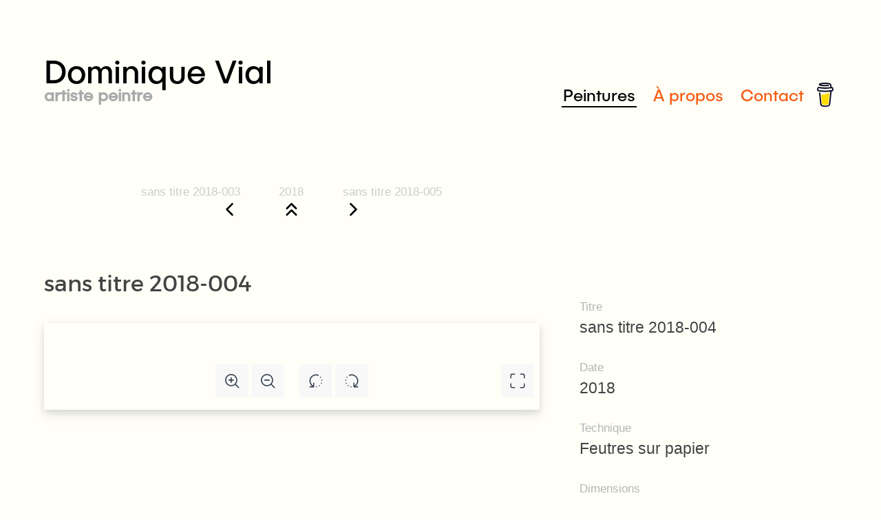

--- FILE ---
content_type: text/html; charset=UTF-8
request_url: https://www.dominiquevial.fr/oeuvres/2018/2018-004
body_size: 14110
content:



<!doctype html>
<html lang="fr">

<head>
   
<meta charset="utf-8">
<meta name="viewport" content="width=device-width,initial-scale=1.0">
<meta name="msvalidate.01" content="6989308A2F6E7A50DFC1F2C358CDB47F" />
<meta name="google-site-verification" content="wEZtUkMUJCtGU_JsVsHhw0GEo47Zoi1NyDdpNqtXoGk" />
<meta name="format-detection" content="telephone=no" />

  <title>2018-004 | Dominique Vial</title>

    <meta name="description" content="Artiste peintre aux &oelig;uvres abstraites, dynamiques et color&eacute;es telle la lumi&egrave;re vibrant dans l&#039;espace et le temps, oscillant entre propagation et explosion.">

<meta name="robots" content="all">

    <link rel="canonical" href="https://www.dominiquevial.fr/oeuvres/2018/2018-004">
<meta content="Dominique Vial, artiste peintre" property="og:site_name">
<meta content="https://www.dominiquevial.fr/oeuvres/2018/2018-004" property="og:url">
<meta content="website" property="og:type">
<meta content="2018-004 | Dominique Vial" property="og:title">
<meta content="Artiste peintre aux &oelig;uvres abstraites, dynamiques et color&eacute;es telle la lumi&egrave;re vibrant dans l&#039;espace et le temps, oscillant entre propagation et explosion." property="og:description">
<meta content="https://www.dominiquevial.fr/media/site/d003ba5078-1761724513/2021-005_og-1200x630-crop.jpg" property="og:image">
<meta content="1200" property="og:image:width">
<meta content="630" property="og:image:height">
<script type="application/ld+json">{"@context":"https://schema.org","@graph":[{"@type":"WebSite","@id":"https://www.dominiquevial.fr/#website","url":"https://www.dominiquevial.fr","name":"Dominique Vial","description":"Artiste peintre aux œuvres abstraites, dynamiques et colorées telle la lumière vibrant dans l'espace et le temps, oscillant entre propagation et explosion."}]}</script>

  <title>Dominique Vial, artiste peintre</title>

    <link rel="apple-touch-icon" sizes="180x180" href="/apple-touch-icon.png">
  <link rel="icon" type="image/png" sizes="32x32" href="/favicon-32x32.png">
  <link rel="icon" type="image/png" sizes="16x16" href="/favicon-16x16.png">
  <link rel="manifest" href="/site.webmanifest">
  <link rel="preload" href="/assets/fonts/montserrat-700.woff" as="font" type="font/woff2" crossorigin>
  <link rel="preload" href="/assets/fonts/montserrat-400.woff" as="font" type="font/woff2" crossorigin>
  <link href="https://www.dominiquevial.fr/assets/css/index.css" rel="stylesheet">  <link href="https://www.dominiquevial.fr/assets/css/dv-header.css" rel="stylesheet">  <link href="https://www.dominiquevial.fr/assets/css/dv-footer.css" rel="stylesheet">
  <link href="https://www.dominiquevial.fr/assets/css/peinture.css" rel="stylesheet"><link href="https://www.dominiquevial.fr/assets/css/peinture_2.css" rel="stylesheet"><link href="https://www.dominiquevial.fr/assets/css/carousel/carousel.css" rel="stylesheet">  
</head>

<body>

  <header class="header wrap wide" role="banner">
    <div class="grid">

      <div class="branding column">
        <a href="https://www.dominiquevial.fr" rel="home">Dominique Vial<span>artiste peintre</span></a>
      </div>

      
<nav class="navigation column" role="navigation" aria-label="Main">
  <ul class="menu">
        <li class="menu-item is-active">
      <a href="https://www.dominiquevial.fr">Peintures</a>
    </li>
        <li class="menu-item">
      <a href="https://www.dominiquevial.fr/apropos">&Agrave; propos</a>
    </li>
        <li class="menu-item">
      <a href="https://www.dominiquevial.fr/contact">Contact</a>
    </li>
        
 

    <li id="buy_me_a_coffee" class="menu-item" title="Offrez-moi un café !">
    	<a href="https://www.buymeacoffee.com/dominiquevial" target="_blank" alt="Offrez-moi un café">
    	<svg id="logoBMC" viewBox="0 0 884 1279" fill="none" xmlns="http://www.w3.org/2000/svg">
		<path d="M791.109 297.518L790.231 297.002L788.201 296.383C789.018 297.072 790.04 297.472 791.109 297.518V297.518Z" class="contour" />
<path d="M803.896 388.891L802.916 389.166L803.896 388.891Z" class="contour"/>
<path d="M791.484 297.377C791.359 297.361 791.237 297.332 791.118 297.29C791.111 297.371 791.111 297.453 791.118 297.534C791.252 297.516 791.379 297.462 791.484 297.377V297.377Z" class="contour"/>
<path d="M791.113 297.529H791.244V297.447L791.113 297.529Z" class="contour"/>
<path d="M803.111 388.726L804.591 387.883L805.142 387.573L805.641 387.04C804.702 387.444 803.846 388.016 803.111 388.726V388.726Z" class="contour"/>
<path d="M793.669 299.515L792.223 298.138L791.243 297.605C791.77 298.535 792.641 299.221 793.669 299.515V299.515Z" class="contour"/>
<path d="M430.019 1186.18C428.864 1186.68 427.852 1187.46 427.076 1188.45L427.988 1187.87C428.608 1187.3 429.485 1186.63 430.019 1186.18Z" class="contour"/>
<path d="M641.187 1144.63C641.187 1143.33 640.551 1143.57 640.705 1148.21C640.705 1147.84 640.86 1147.46 640.929 1147.1C641.015 1146.27 641.084 1145.46 641.187 1144.63Z" class="contour"/>
<path d="M619.284 1186.18C618.129 1186.68 617.118 1187.46 616.342 1188.45L617.254 1187.87C617.873 1187.3 618.751 1186.63 619.284 1186.18Z" class="contour"/>
<path d="M281.304 1196.06C280.427 1195.3 279.354 1194.8 278.207 1194.61C279.136 1195.06 280.065 1195.51 280.684 1195.85L281.304 1196.06Z" class="contour"/>
<path d="M247.841 1164.01C247.704 1162.66 247.288 1161.35 246.619 1160.16C247.093 1161.39 247.489 1162.66 247.806 1163.94L247.841 1164.01Z" class="contour"/>
<path d="M472.623 590.836C426.682 610.503 374.546 632.802 306.976 632.802C278.71 632.746 250.58 628.868 223.353 621.274L270.086 1101.08C271.74 1121.13 280.876 1139.83 295.679 1153.46C310.482 1167.09 329.87 1174.65 349.992 1174.65C349.992 1174.65 416.254 1178.09 438.365 1178.09C462.161 1178.09 533.516 1174.65 533.516 1174.65C553.636 1174.65 573.019 1167.08 587.819 1153.45C602.619 1139.82 611.752 1121.13 613.406 1101.08L663.459 570.876C641.091 563.237 618.516 558.161 593.068 558.161C549.054 558.144 513.591 573.303 472.623 590.836Z" class="coffee"/>
<path d="M78.6885 386.132L79.4799 386.872L79.9962 387.182C79.5987 386.787 79.1603 386.435 78.6885 386.132V386.132Z" class="contour"/>
<path d="M879.567 341.849L872.53 306.352C866.215 274.503 851.882 244.409 819.19 232.898C808.711 229.215 796.821 227.633 788.786 220.01C780.751 212.388 778.376 200.55 776.518 189.572C773.076 169.423 769.842 149.257 766.314 129.143C763.269 111.85 760.86 92.4243 752.928 76.56C742.604 55.2584 721.182 42.8009 699.88 34.559C688.965 30.4844 677.826 27.0375 666.517 24.2352C613.297 10.1947 557.342 5.03277 502.591 2.09047C436.875 -1.53577 370.983 -0.443234 305.422 5.35968C256.625 9.79894 205.229 15.1674 158.858 32.0469C141.91 38.224 124.445 45.6399 111.558 58.7341C95.7448 74.8221 90.5829 99.7026 102.128 119.765C110.336 134.012 124.239 144.078 138.985 150.737C158.192 159.317 178.251 165.846 198.829 170.215C256.126 182.879 315.471 187.851 374.007 189.968C438.887 192.586 503.87 190.464 568.44 183.618C584.408 181.863 600.347 179.758 616.257 177.304C634.995 174.43 647.022 149.928 641.499 132.859C634.891 112.453 617.134 104.538 597.055 107.618C594.095 108.082 591.153 108.512 588.193 108.942L586.06 109.252C579.257 110.113 572.455 110.915 565.653 111.661C551.601 113.175 537.515 114.414 523.394 115.378C491.768 117.58 460.057 118.595 428.363 118.647C397.219 118.647 366.058 117.769 334.983 115.722C320.805 114.793 306.661 113.611 292.552 112.177C286.134 111.506 279.733 110.801 273.333 110.009L267.241 109.235L265.917 109.046L259.602 108.134C246.697 106.189 233.792 103.953 221.025 101.251C219.737 100.965 218.584 100.249 217.758 99.2193C216.932 98.1901 216.482 96.9099 216.482 95.5903C216.482 94.2706 216.932 92.9904 217.758 91.9612C218.584 90.9319 219.737 90.2152 221.025 89.9293H221.266C232.33 87.5721 243.479 85.5589 254.663 83.8038C258.392 83.2188 262.131 82.6453 265.882 82.0832H265.985C272.988 81.6186 280.026 80.3625 286.994 79.5366C347.624 73.2302 408.614 71.0801 469.538 73.1014C499.115 73.9618 528.676 75.6996 558.116 78.6935C564.448 79.3474 570.746 80.0357 577.043 80.8099C579.452 81.1025 581.878 81.4465 584.305 81.7391L589.191 82.4445C603.438 84.5667 617.61 87.1419 631.708 90.1703C652.597 94.7128 679.422 96.1925 688.713 119.077C691.673 126.338 693.015 134.408 694.649 142.03L696.731 151.752C696.786 151.926 696.826 152.105 696.852 152.285C701.773 175.227 706.7 198.169 711.632 221.111C711.994 222.806 712.002 224.557 711.657 226.255C711.312 227.954 710.621 229.562 709.626 230.982C708.632 232.401 707.355 233.6 705.877 234.504C704.398 235.408 702.75 235.997 701.033 236.236H700.895L697.884 236.649L694.908 237.044C685.478 238.272 676.038 239.419 666.586 240.486C647.968 242.608 629.322 244.443 610.648 245.992C573.539 249.077 536.356 251.102 499.098 252.066C480.114 252.57 461.135 252.806 442.162 252.771C366.643 252.712 291.189 248.322 216.173 239.625C208.051 238.662 199.93 237.629 191.808 236.58C198.106 237.389 187.231 235.96 185.029 235.651C179.867 234.928 174.705 234.177 169.543 233.397C152.216 230.798 134.993 227.598 117.7 224.793C96.7944 221.352 76.8005 223.073 57.8906 233.397C42.3685 241.891 29.8055 254.916 21.8776 270.735C13.7217 287.597 11.2956 305.956 7.64786 324.075C4.00009 342.193 -1.67805 361.688 0.472751 380.288C5.10128 420.431 33.165 453.054 73.5313 460.35C111.506 467.232 149.687 472.807 187.971 477.556C338.361 495.975 490.294 498.178 641.155 484.129C653.44 482.982 665.708 481.732 677.959 480.378C681.786 479.958 685.658 480.398 689.292 481.668C692.926 482.938 696.23 485.005 698.962 487.717C701.694 490.429 703.784 493.718 705.08 497.342C706.377 500.967 706.846 504.836 706.453 508.665L702.633 545.797C694.936 620.828 687.239 695.854 679.542 770.874C671.513 849.657 663.431 928.434 655.298 1007.2C653.004 1029.39 650.71 1051.57 648.416 1073.74C646.213 1095.58 645.904 1118.1 641.757 1139.68C635.218 1173.61 612.248 1194.45 578.73 1202.07C548.022 1209.06 516.652 1212.73 485.161 1213.01C450.249 1213.2 415.355 1211.65 380.443 1211.84C343.173 1212.05 297.525 1208.61 268.756 1180.87C243.479 1156.51 239.986 1118.36 236.545 1085.37C231.957 1041.7 227.409 998.039 222.9 954.381L197.607 711.615L181.244 554.538C180.968 551.94 180.693 549.376 180.435 546.76C178.473 528.023 165.207 509.681 144.301 510.627C126.407 511.418 106.069 526.629 108.168 546.76L120.298 663.214L145.385 904.104C152.532 972.528 159.661 1040.96 166.773 1109.41C168.15 1122.52 169.44 1135.67 170.885 1148.78C178.749 1220.43 233.465 1259.04 301.224 1269.91C340.799 1276.28 381.337 1277.59 421.497 1278.24C472.979 1279.07 524.977 1281.05 575.615 1271.72C650.653 1257.95 706.952 1207.85 714.987 1130.13C717.282 1107.69 719.576 1085.25 721.87 1062.8C729.498 988.559 737.115 914.313 744.72 840.061L769.601 597.451L781.009 486.263C781.577 480.749 783.905 475.565 787.649 471.478C791.392 467.391 796.352 464.617 801.794 463.567C823.25 459.386 843.761 452.245 859.023 435.916C883.318 409.918 888.153 376.021 879.567 341.849ZM72.4301 365.835C72.757 365.68 72.1548 368.484 71.8967 369.792C71.8451 367.813 71.9483 366.058 72.4301 365.835ZM74.5121 381.94C74.6842 381.819 75.2003 382.508 75.7337 383.334C74.925 382.576 74.4089 382.009 74.4949 381.94H74.5121ZM76.5597 384.641C77.2996 385.897 77.6953 386.689 76.5597 384.641V384.641ZM80.672 387.979H80.7752C80.7752 388.1 80.9645 388.22 81.0333 388.341C80.9192 388.208 80.7925 388.087 80.6548 387.979H80.672ZM800.796 382.989C793.088 390.319 781.473 393.726 769.996 395.43C641.292 414.529 510.713 424.199 380.597 419.932C287.476 416.749 195.336 406.407 103.144 393.382C94.1102 392.109 84.3197 390.457 78.1082 383.798C66.4078 371.237 72.1548 345.944 75.2003 330.768C77.9878 316.865 83.3218 298.334 99.8572 296.355C125.667 293.327 155.64 304.218 181.175 308.09C211.917 312.781 242.774 316.538 273.745 319.36C405.925 331.405 540.325 329.529 671.92 311.91C695.905 308.686 719.805 304.941 743.619 300.674C764.835 296.871 788.356 289.731 801.175 311.703C809.967 326.673 811.137 346.701 809.778 363.615C809.359 370.984 806.139 377.915 800.779 382.989H800.796Z" class="contour"/>
</svg>
    	</a>
    </li>
       </ul>
</nav>
    </div>
  </header>

<main class="main" role="main" id="unePeinture">
  <div class="text wrap">

    
   
   
   


<div id="retourGalerie">

      <a class="boutonNav" id="btnOeuvrePrec" href="https://www.dominiquevial.fr/oeuvres/2018/2018-003#unePeinture" title='œuvre précédente'><span class="navTitre" id="navTitrePrec">sans titre 2018-003</span><?xml version="1.0" encoding="utf-8"?><!-- Uploaded to: SVG Repo, www.svgrepo.com, Generator: SVG Repo Mixer Tools -->
<svg class="iconeBoutonNav" id="icnOeuvrePrec" viewBox="0 0 24 24" fill="none" xmlns="http://www.w3.org/2000/svg">
<path d="M15 6L9 12L15 18" stroke-width="2" stroke-linecap="round" stroke-linejoin="round"/>
</svg></a>
  

  <a class="boutonNav" id="btnRetourAnnee" href="/oeuvres/
2018#2018-004 " title="retour à l'année 
2018" onclick="resetHref();"><span class="navTitre" id="navTitreHaut">
2018</span><?xml version="1.0" encoding="utf-8"?><!-- Uploaded to: SVG Repo, www.svgrepo.com, Generator: SVG Repo Mixer Tools -->
<svg class="iconeBoutonNav" id="icnRetourAnnee" viewBox="0 0 24 24" fill="none" xmlns="http://www.w3.org/2000/svg">
<path d="M17 18L12 13L7 18M17 11L12 6L7 11" stroke-width="2" stroke-linecap="round" stroke-linejoin="round"/>
</svg></a>


          <a class="boutonNav" id="btnOeuvreSuiv" href="https://www.dominiquevial.fr/oeuvres/2018/2018-005#unePeinture" title='œuvre suivante'><span class="navTitre" id="navTitreSuiv">sans titre 2018-005</span><?xml version="1.0" encoding="utf-8"?><!-- Uploaded to: SVG Repo, www.svgrepo.com, Generator: SVG Repo Mixer Tools -->
<svg class="iconeBoutonNav" id="icnOeuvreSuiv" viewBox="0 0 24 24" fill="none" xmlns="http://www.w3.org/2000/svg">
<path d="M9 6L15 12L9 18" stroke-width="2" stroke-linecap="round" stroke-linejoin="round"/>
</svg></a>
    </div>
   <h1>Dominique Vial - peinture abstraite – sans titre 2018-004</h1>
   <h2 id="titrePeinture">sans titre 2018-004</h2>
   
      <div class="flex-container">

                
<div class="photos">
   <div class="f-carousel" id="monCarousel">
               <div class="f-carousel__slide" data-thumb-src="https://www.dominiquevial.fr/media/pages/oeuvres/2018/2018-004/d9613c4b80-1761724509/2018-004-200x.jpg" >
            <img
               class="f-panzoom__content"
               data-lazy-src="https://www.dominiquevial.fr/media/pages/oeuvres/2018/2018-004/d9613c4b80-1761724509/2018-004.jpg"
               alt="sans titre 
 2018-004. Feutres sur papier. 14.8 x 21 cm. 
2018 – Dominique Vial"
            />
         </div>
       
        </div> <!-- Carousel -->
   
   

</div> <!-- .photos -->




        <div class="texte">

          
<div class="peintureCartel">
    
      
    <dl>
      <dt>Titre</dt><dd>sans titre 2018-004</dd>
      <dt>Date</dt><dd>
2018</dd>
      <dt>Technique</dt><dd>Feutres sur papier</dd>
      <dt>Dimensions <br/><span style="font-size:90%;">Longueur x Hauteur</span></dt><dd>14.8 x 21 cm</dd>
      <dt>Support</dt><dd>Papier</dd>
      <dt>Signature</dt><dd>Signée</dd>
      <dt>Situation</dt><dd>Collection particulière</dd>
      <dt>Droits d'auteur</dt><dd><a href="https://clients.saif.pixtech.fr/s/Gp8JQXv0mX" target="_blank">Dominique VIAL / saif images</a></dd>      
            
    </dl>
</div>

          <div class="peintureGestion">

            
          </div> <!-- .peintureGestion -->
        </div> <!-- .texte -->
      </div> <!-- .flex-container -->

       
      </div> <!-- .text .wrap -->

</main>


  <footer class="footer  wrap" role="contentinfo">
    <div id="footercol1">
      <h3>Colophon</h3>
      <p>Ce site est créé par un <a href="apropos">humain</a>, codé à la main en HTML & CSS et utilise le système de gestion contenu <a href="https://getkirby.com" >
      <svg id="kirby" width="20" height="20" viewBox="0 0 24 24" fill="none" xmlns="http://www.w3.org/2000/svg">
<title>Kirby Logo</title>
<path fill-rule="evenodd" clip-rule="evenodd" d="M12 0.336914L22.3056 6.20533V17.9484L12 23.8168L1.69446 17.9484V6.20533L12 0.336914ZM3.19446 7.07732V17.0764L12 22.0907L20.8056 17.0764V7.07732L12 2.06306L3.19446 7.07732Z" fill="currentColor"></path>
<path d="M17 12.2989L13.875 13.8098V14.0489H17V16.3823H7V14.0489H10.125V13.794L7 12.2989V9.38226L12 11.8888L17 9.38226" fill="currentColor"></path>
</svg>Kirby</a></p>

      

<div class="footer-copyright">
    <p>&copy; 1970-2026&nbsp;&nbsp;Dominique Vial
    </p>

</div>    </div>
    <div id="footercol2">
      <h3>Lettre d'Information</h3>
      <p>Inscrivez-vous à ma Lettre d'Information (Newsletter) pour suivre mon actualité artistique</p>
      
      <p><a href="https://dominiquevial.us20.list-manage.com/subscribe?u=d65ca55c688d2a6fec8352fec&id=d6847ac790" target="_blank">Je m'inscris !</a>
    </div>
    <div id="footercol3">
      <h3 id="autresTrucs">&hellip;</h3>
            
<ul id="divers">
<li style="display:none"><a href="https://www.artistescontemporains.org/artistes/dominiquevial/" target="_blank">Artistes Contemporains</a></li>
<li><a rel="me" href="https://piaille.fr/@dominiqueVial"  target="_blank">Mastodon</a></li>
<li><a href="https://artlinker.fr/artist/dominique-vial" target="_blank">Artlinker</a></li>
<li>&nbsp;</li>
<li><a href="/mentions" rel="mentions" title="mentions">Mentions légales</a></li>
<li><a href="/mentions#droitsdauteurs">Droits d'auteur</a></li>
<li  style="margin-top:1rem" >Vous aimez mon travail ?
<a href="https://www.buymeacoffee.com/dominiquevial" target="_blank">

<svg id="bmc_btn" xmlns="http://www.w3.org/2000/svg" xml:space="preserve" fill-rule="evenodd" stroke-linejoin="round" stroke-miterlimit="2" clip-rule="evenodd" viewBox="0 0 545 122">
  <path id="Plan-de-travail1" fill="none" d="M0 0h545v122H0z"/>
  <clipPath id="_clip1">
    <path d="M0 0h545v122H0z"/>
  </clipPath>
  <g clip-path="url(#_clip1)">
    <path id="fond" fill="#fd0" d="M545 24.681v72.638C545 110.941 533.941 122 520.319 122H24.681C11.059 122 0 110.941 0 97.319V24.681C0 11.059 11.059 0 24.681 0h495.638C533.941 0 545 11.059 545 24.681Z"/>
    <g id="Texte" fill-rule="nonzero" stroke="#000">
      <path d="M152.536 61.191c0 2.927-.4 5.613-1.2 8.059-.799 2.445-1.928 4.549-3.387 6.313a15.24 15.24 0 0 1-5.256 4.104c-2.047.973-4.308 1.459-6.786 1.459-2.477 0-4.735-.486-6.774-1.459a15.285 15.285 0 0 1-5.245-4.104c-1.458-1.764-2.587-3.868-3.386-6.313-.8-2.446-1.2-5.132-1.2-8.059 0-2.927.4-5.613 1.2-8.059.799-2.445 1.928-4.554 3.386-6.327a15.35 15.35 0 0 1 5.245-4.131c2.039-.982 4.297-1.473 6.774-1.473 2.478 0 4.739.491 6.786 1.473a15.304 15.304 0 0 1 5.256 4.131c1.459 1.773 2.588 3.882 3.387 6.327.8 2.446 1.2 5.132 1.2 8.059Zm-4.681 0c0-2.4-.282-4.554-.846-6.463-.565-1.909-1.365-3.523-2.399-4.841a10.553 10.553 0 0 0-3.764-3.041c-1.474-.709-3.12-1.063-4.939-1.063-1.803 0-3.442.354-4.916 1.063a10.667 10.667 0 0 0-3.775 3.041c-1.042 1.318-1.846 2.932-2.41 4.841-.565 1.909-.847 4.063-.847 6.463 0 2.4.282 4.55.847 6.45.564 1.899 1.368 3.508 2.41 4.827a10.53 10.53 0 0 0 3.775 3.027c1.474.7 3.113 1.05 4.916 1.05 1.819 0 3.465-.35 4.939-1.05a10.419 10.419 0 0 0 3.764-3.027c1.034-1.319 1.834-2.928 2.399-4.827.564-1.9.846-4.05.846-6.45ZM159.941 80.717v-23.48l-2.635-.355a1.976 1.976 0 0 1-.811-.423c-.212-.191-.317-.468-.317-.831v-1.991h3.763v-2.264c0-1.581.192-2.986.576-4.213.384-1.227.933-2.264 1.646-3.109a6.977 6.977 0 0 1 2.576-1.923c1.003-.436 2.132-.654 3.387-.654 1.066 0 2.046.182 2.94.545l-.094 2.455c-.032.436-.24.672-.624.709a17.3 17.3 0 0 1-1.54.054 5.83 5.83 0 0 0-1.964.314 3.543 3.543 0 0 0-1.517 1.05c-.424.491-.749 1.141-.976 1.95-.228.809-.341 1.804-.341 2.986v2.1h10.748v-2.973c0-1.582.192-2.986.577-4.213.384-1.227.933-2.264 1.646-3.109a6.963 6.963 0 0 1 2.575-1.923c1.004-.436 2.133-.654 3.387-.654 1.051 0 2.031.182 2.94.545l-.094 2.427c-.031.437-.239.673-.623.709a16.89 16.89 0 0 1-1.541.055c-.721 0-1.376.109-1.964.327a3.662 3.662 0 0 0-1.517 1.064c-.423.491-.748 1.136-.976 1.936-.227.8-.341 1.791-.341 2.973v2.836h6.868v3.518h-6.727v23.562h-4.21V57.155h-10.607v23.562h-4.21ZM194.186 58.627c.752-1.89 1.678-3.368 2.775-4.431 1.098-1.064 2.438-1.596 4.022-1.596.502 0 .984.064 1.447.191.462.128.874.328 1.234.6l-.305 3.627c-.094.455-.33.682-.706.682-.219 0-.541-.054-.964-.163a5.724 5.724 0 0 0-1.435-.164c-.753 0-1.423.127-2.011.382a4.662 4.662 0 0 0-1.576 1.131c-.462.5-.878 1.119-1.246 1.855a17.113 17.113 0 0 0-1 2.523v17.453h-4.21V53.091h2.399c.455 0 .768.1.941.3.172.2.29.546.353 1.037l.282 4.199ZM222.814 63.891c0-1.127-.138-2.159-.412-3.096-.274-.936-.674-1.745-1.2-2.427a5.445 5.445 0 0 0-1.916-1.581c-.753-.373-1.608-.559-2.564-.559-2.007 0-3.595.677-4.763 2.031-1.168 1.355-1.893 3.232-2.176 5.632h13.031Zm3.386 12.954a8.434 8.434 0 0 1-1.858 1.895 11.04 11.04 0 0 1-2.316 1.323 13.484 13.484 0 0 1-5.163 1.036c-1.646 0-3.163-.323-4.551-.968-1.388-.646-2.587-1.591-3.599-2.836-1.011-1.246-1.799-2.787-2.363-4.623-.565-1.836-.847-3.945-.847-6.327 0-1.927.255-3.727.764-5.4.51-1.672 1.243-3.122 2.199-4.349a10.299 10.299 0 0 1 3.505-2.891c1.38-.7 2.932-1.05 4.657-1.05 1.427 0 2.748.277 3.963.832a8.966 8.966 0 0 1 3.152 2.4c.885 1.045 1.579 2.336 2.081 3.872s.753 3.286.753 5.25c0 .763-.071 1.273-.212 1.527-.141.255-.408.382-.8.382h-15.923c.047 1.745.255 3.263.624 4.554.368 1.291.882 2.368 1.54 3.232.659.863 1.443 1.509 2.352 1.936.91.427 1.929.641 3.058.641 1.05 0 1.956-.141 2.716-.423a11.993 11.993 0 0 0 1.964-.913 14.629 14.629 0 0 0 1.376-.914c.369-.282.686-.423.953-.423.345 0 .611.155.799.464l1.176 1.773ZM248.662 55.164c0 .345-.051.682-.153 1.009a2.879 2.879 0 0 1-.411.845l-12.913 19.908h13.03v3.791h-17.946v-2.018c0-.236.047-.514.141-.832.095-.318.236-.622.424-.913l12.983-20.045h-12.819v-3.818h17.664v2.073ZM253.265 62.309h11.619v4.118h-11.619zM271.634 80.717V53.091h2.516c.596 0 .965.337 1.106 1.009l.306 2.837c.878-1.255 1.866-2.282 2.963-3.082 1.098-.8 2.368-1.2 3.81-1.2 1.6 0 2.897.518 3.893 1.554.996 1.037 1.713 2.437 2.152 4.2.345-1 .788-1.863 1.329-2.591a8 8 0 0 1 1.823-1.799 7.16 7.16 0 0 1 2.152-1.037 8.367 8.367 0 0 1 2.317-.327c1.254 0 2.371.232 3.351.695a6.737 6.737 0 0 1 2.493 2.032c.682.891 1.204 1.986 1.564 3.286.361 1.3.541 2.787.541 4.459v17.59h-4.21v-17.59c0-2.163-.407-3.804-1.223-4.922-.815-1.118-1.991-1.677-3.528-1.677-.69 0-1.344.14-1.964.422a4.74 4.74 0 0 0-1.634 1.241c-.471.545-.843 1.232-1.118 2.059-.274.827-.411 1.786-.411 2.877v17.59h-4.21v-17.59c0-2.218-.384-3.872-1.153-4.963-.768-1.091-1.889-1.636-3.363-1.636-1.035 0-1.991.322-2.87.968-.878.645-1.685 1.522-2.422 2.631v20.59h-4.21ZM320.885 52.655c1.74 0 3.308.336 4.704 1.009a10.199 10.199 0 0 1 3.575 2.864c.988 1.236 1.744 2.731 2.269 4.486.526 1.754.788 3.713.788 5.877 0 2.181-.262 4.145-.788 5.89-.525 1.746-1.281 3.236-2.269 4.473a10.071 10.071 0 0 1-3.575 2.85c-1.396.663-2.964.995-4.704.995-1.756 0-3.336-.332-4.74-.995a10.03 10.03 0 0 1-3.586-2.85c-.988-1.237-1.745-2.727-2.27-4.473-.525-1.745-.788-3.709-.788-5.89 0-2.164.263-4.123.788-5.877.525-1.755 1.282-3.25 2.27-4.486a10.156 10.156 0 0 1 3.586-2.864c1.404-.673 2.984-1.009 4.74-1.009Zm0 24.653c2.352 0 4.108-.913 5.268-2.741 1.161-1.827 1.741-4.377 1.741-7.649 0-3.291-.58-5.854-1.741-7.691-1.16-1.836-2.916-2.754-5.268-2.754-1.192 0-2.231.236-3.117.709-.886.473-1.623 1.155-2.211 2.045-.588.891-1.027 1.987-1.317 3.287-.29 1.299-.435 2.768-.435 4.404 0 3.272.584 5.822 1.752 7.649 1.169 1.828 2.944 2.741 5.328 2.741ZM342.453 53.091v27.626h-4.187V53.091h4.187Zm.893-8.672c0 .473-.082.914-.247 1.323a3.872 3.872 0 0 1-.658 1.091 3.047 3.047 0 0 1-.965.75 2.604 2.604 0 0 1-1.164.272 2.46 2.46 0 0 1-1.14-.272 3.006 3.006 0 0 1-.93-.75 3.834 3.834 0 0 1-.635-1.091 3.682 3.682 0 0 1-.235-1.323c0-.473.079-.923.235-1.35.157-.427.369-.8.635-1.118.267-.318.577-.568.93-.75a2.449 2.449 0 0 1 1.14-.273c.408 0 .796.091 1.164.273.369.182.69.432.965.75.274.318.494.691.658 1.118.165.427.247.877.247 1.35ZM381.99 53.091v27.626h-2.493c-.596 0-.973-.336-1.129-1.009l-.33-2.972c-1.035 1.327-2.195 2.395-3.481 3.204-1.285.809-2.759 1.213-4.421 1.213-1.302 0-2.45-.25-3.446-.75a6.969 6.969 0 0 1-2.505-2.113c-.674-.909-1.18-2.009-1.517-3.3-.337-1.291-.506-2.718-.506-4.281V53.091h4.187v17.618c0 2.09.411 3.708 1.235 4.854.823 1.145 2.081 1.718 3.775 1.718a6.355 6.355 0 0 0 3.469-1.023c1.074-.682 2.066-1.622 2.975-2.822V53.091h4.187ZM393.091 57.1a15.32 15.32 0 0 1 1.647-1.827 10.808 10.808 0 0 1 1.846-1.404 8.597 8.597 0 0 1 2.07-.9 8.545 8.545 0 0 1 2.363-.314c1.302 0 2.45.25 3.446.75a6.826 6.826 0 0 1 2.493 2.127c.667.918 1.172 2.023 1.517 3.314.345 1.29.518 2.718.518 4.281v17.59h-4.21v-17.59c0-2.091-.412-3.713-1.235-4.868-.823-1.154-2.074-1.731-3.752-1.731-1.238 0-2.395.345-3.469 1.036-1.074.691-2.066 1.627-2.975 2.809v20.344h-4.21V53.091h2.516c.596 0 .965.337 1.106 1.009l.329 3ZM445.047 58a2.07 2.07 0 0 1-.377.464c-.125.109-.297.163-.517.163-.235 0-.494-.113-.776-.34a13.01 13.01 0 0 0-1.047-.75 7.753 7.753 0 0 0-1.529-.75c-.603-.228-1.344-.341-2.222-.341-1.176 0-2.211.241-3.105.722-.894.482-1.642 1.178-2.246 2.087-.604.909-1.058 2.009-1.364 3.299-.306 1.291-.459 2.737-.459 4.337 0 1.672.165 3.159.494 4.458.329 1.3.796 2.391 1.4 3.273.603.882 1.332 1.554 2.187 2.018.854.464 1.815.695 2.881.695 1.019 0 1.858-.14 2.517-.422.658-.282 1.203-.596 1.634-.941.432-.346.792-.659 1.082-.941.29-.282.577-.423.859-.423.345 0 .611.155.799.464l1.176 1.773a8.996 8.996 0 0 1-1.764 1.909 10.457 10.457 0 0 1-4.515 2.099c-.831.164-1.678.246-2.541.246-1.489 0-2.873-.318-4.151-.955-1.278-.636-2.387-1.559-3.328-2.768-.941-1.209-1.678-2.695-2.211-4.458-.533-1.764-.799-3.773-.799-6.027 0-2.055.247-3.955.74-5.7.494-1.745 1.216-3.25 2.164-4.513a10.049 10.049 0 0 1 3.505-2.959c1.387-.709 2.983-1.064 4.786-1.064 1.678 0 3.156.314 4.434.941s2.41 1.513 3.398 2.659L445.047 58ZM464.357 68.281c-1.929.073-3.571.25-4.928.532-1.356.282-2.461.65-3.316 1.105-.855.454-1.474.991-1.858 1.609a3.847 3.847 0 0 0-.576 2.072c0 .728.102 1.355.305 1.882.204.527.483.959.835 1.295.353.337.769.582 1.247.737.478.154.992.232 1.54.232.737 0 1.412-.087 2.023-.26a6.975 6.975 0 0 0 1.729-.749 9.812 9.812 0 0 0 1.552-1.173 14.56 14.56 0 0 0 1.447-1.555v-5.727Zm-13.524-11.29c1.317-1.473 2.736-2.572 4.257-3.3 1.521-.727 3.206-1.091 5.057-1.091 1.332 0 2.516.255 3.551.764a7.397 7.397 0 0 1 2.611 2.127c.705.909 1.239 2.009 1.599 3.3.361 1.291.541 2.709.541 4.254v17.672h-1.858c-.408 0-.721-.077-.941-.232-.219-.154-.392-.459-.517-.913l-.471-2.618a24.608 24.608 0 0 1-1.834 1.786c-.596.518-1.223.954-1.882 1.309a9.301 9.301 0 0 1-2.105.818c-.745.191-1.572.286-2.481.286-.925 0-1.795-.15-2.611-.45a5.836 5.836 0 0 1-2.128-1.349c-.604-.6-1.082-1.359-1.435-2.278-.353-.918-.529-2.004-.529-3.259 0-1.09.258-2.14.776-3.149.517-1.009 1.356-1.905 2.517-2.687 1.16-.781 2.673-1.422 4.539-1.922 1.866-.5 4.155-.787 6.868-.859v-2.155c0-2.145-.4-3.768-1.2-4.868-.799-1.1-1.968-1.649-3.504-1.649-1.035 0-1.901.15-2.599.449-.698.3-1.302.637-1.811 1.01-.51.372-.949.709-1.317 1.009-.369.3-.733.45-1.094.45a1.09 1.09 0 0 1-.729-.26 2.265 2.265 0 0 1-.518-.64l-.752-1.555ZM476.533 80.717v-23.48l-2.634-.355c-.33-.091-.6-.232-.812-.423-.211-.191-.317-.468-.317-.831v-1.991h3.763v-2.673c0-1.582.192-2.986.576-4.213.384-1.227.933-2.264 1.647-3.109a6.955 6.955 0 0 1 2.575-1.923c1.003-.436 2.132-.654 3.387-.654 1.066 0 2.046.182 2.94.545l-.094 2.427c-.032.437-.239.673-.624.709-.384.037-.897.055-1.54.055-.721 0-1.376.109-1.964.327a3.655 3.655 0 0 0-1.517 1.064c-.423.491-.749 1.136-.976 1.936-.227.8-.341 1.791-.341 2.973v2.536h6.868v3.518h-6.727v23.562h-4.21ZM507.14 63.891c0-1.127-.137-2.159-.412-3.096-.274-.936-.674-1.745-1.199-2.427a5.44 5.44 0 0 0-1.917-1.581c-.753-.373-1.607-.559-2.564-.559-2.007 0-3.594.677-4.762 2.031-1.169 1.355-1.894 3.232-2.176 5.632h13.03Zm3.387 12.954a8.456 8.456 0 0 1-1.858 1.895c-.721.536-1.494.977-2.317 1.323a13.474 13.474 0 0 1-5.162 1.036c-1.647 0-3.164-.323-4.552-.968-1.387-.646-2.587-1.591-3.598-2.836-1.012-1.246-1.799-2.787-2.364-4.623-.564-1.836-.847-3.945-.847-6.327 0-1.927.255-3.727.765-5.4.509-1.672 1.242-3.122 2.199-4.349a10.295 10.295 0 0 1 3.504-2.891c1.38-.7 2.933-1.05 4.657-1.05 1.427 0 2.748.277 3.963.832a8.957 8.957 0 0 1 3.152 2.4c.886 1.045 1.58 2.336 2.082 3.872.501 1.536.752 3.286.752 5.25 0 .763-.07 1.273-.211 1.527-.142.255-.408.382-.8.382h-15.923c.047 1.745.255 3.263.623 4.554.369 1.291.882 2.368 1.541 3.232.658.863 1.442 1.509 2.352 1.936.909.427 1.928.641 3.057.641 1.051 0 1.956-.141 2.717-.423.76-.282 1.415-.586 1.964-.913a14.761 14.761 0 0 0 1.376-.914c.368-.282.686-.423.952-.423.345 0 .612.155.8.464l1.176 1.773Zm-2.634-35.644-5.48 7.036c-.22.273-.436.468-.647.586-.212.119-.482.178-.812.178h-2.493l3.481-6.6c.22-.418.459-.723.718-.914.258-.19.638-.286 1.14-.286h4.093Z"/>
    </g>
    <g id="BMC_logo" fill-rule="nonzero">
      <g id="cup" fill="#112800">
        <path d="M89.71 34.77h.013v-.008l-.013.008Z"/>
        <path d="m96.522 38.179-.541-2.732c-.486-2.451-1.589-4.767-4.105-5.653-.807-.283-1.722-.405-2.341-.992-.618-.587-.801-1.498-.944-2.343-.264-1.55-.513-3.103-.785-4.651-.234-1.331-.42-2.826-1.03-4.047-.794-1.639-2.443-2.598-4.083-3.232a23.523 23.523 0 0 0-2.568-.795c-4.096-1.081-8.403-1.478-12.617-1.704a106.027 106.027 0 0 0-15.175.251c-3.756.342-7.711.755-11.28 2.054-1.305.476-2.649 1.046-3.641 2.054-1.217 1.238-1.614 3.154-.726 4.698.632 1.096 1.702 1.871 2.837 2.383a22.942 22.942 0 0 0 4.606 1.499c4.41.975 8.977 1.358 13.483 1.521 4.993.201 9.995.038 14.964-.489a85.016 85.016 0 0 0 3.681-.486c1.442-.221 2.368-2.107 1.943-3.421-.509-1.57-1.876-2.179-3.421-1.942l-.682.102-.164.023a84.088 84.088 0 0 1-4.824.472c-2.434.169-4.874.248-7.314.251-2.397 0-4.795-.067-7.187-.225a81.55 81.55 0 0 1-4.745-.439l-.469-.06-.102-.014-.486-.071a50.674 50.674 0 0 1-2.969-.529.443.443 0 0 1-.251-.715.44.44 0 0 1 .251-.157h.019a48.56 48.56 0 0 1 2.57-.471l.864-.133h.008c.539-.035 1.08-.132 1.617-.196a102.82 102.82 0 0 1 14.049-.495c2.277.066 4.552.2 6.818.43.487.051.972.104 1.457.163l.558.072.377.054c1.096.163 2.187.362 3.272.595 1.608.349 3.672.463 4.388 2.225.227.559.33 1.18.456 1.766l.161.748a.96.96 0 0 1 .992 6.098.97.97 0 0 1-.661.405h-.011l-.232.032-.229.03a141.194 141.194 0 0 1-6.485.689c-2.856.237-5.718.393-8.586.467-1.461.039-2.921.057-4.382.054a152.027 152.027 0 0 1-17.393-1.011c-.625-.074-1.25-.154-1.875-.235.484.063-.353-.047-.522-.071a122.21 122.21 0 0 1-1.192-.174c-1.334-.2-2.659-.446-3.99-.662-1.609-.265-3.148-.132-4.603.662a6.698 6.698 0 0 0-2.772 2.874c-.628 1.298-.815 2.711-1.095 4.105-.281 1.395-.718 2.895-.553 4.327.357 3.09 2.517 5.601 5.623 6.162 2.923.53 5.862.959 8.808 1.324a162.701 162.701 0 0 0 37.712.218 1.976 1.976 0 0 1 1.617.564 1.983 1.983 0 0 1 .577 1.613l-.295 2.857L81.128 71.2c-.618 6.063-1.24 12.127-1.866 18.189l-.53 5.122c-.17 1.68-.194 3.414-.513 5.075-.503 2.61-2.271 4.215-4.851 4.801-2.363.538-4.777.82-7.201.842-2.687.014-5.373-.104-8.06-.09-2.868.016-6.382-.248-8.596-2.384-1.945-1.875-2.214-4.811-2.479-7.349-.353-3.361-.703-6.722-1.05-10.083l-1.947-18.684-1.26-12.09-.062-.598c-.151-1.442-1.172-2.854-2.781-2.781-1.377.061-2.942 1.231-2.781 2.781l.934 8.963 1.931 18.54c.55 5.267 1.098 10.533 1.646 15.801.106 1.01.205 2.022.316 3.03.605 5.515 4.817 8.487 10.032 9.323 3.046.491 6.166.592 9.257.642 3.962.063 7.964.216 11.862-.502 5.775-1.059 10.108-4.916 10.726-10.898l.53-5.182 1.759-17.143 1.915-18.673.878-8.558a1.985 1.985 0 0 1 1.6-1.746c1.651-.322 3.23-.872 4.405-2.129 1.87-2.001 2.242-4.609 1.58-7.24Zm-62.121 1.847c.025-.012-.022.203-.041.304-.004-.152.003-.287.041-.304Zm.16 1.239c.013-.009.053.044.094.107-.062-.058-.102-.102-.095-.107h.001Zm.157.208c.057.097.088.158 0 0Zm.316.257h.009c0 .009.014.018.02.028a.254.254 0 0 0-.029-.028Zm55.426-.384c-.593.564-1.488.826-2.37.957-9.906 1.47-19.957 2.215-29.971 1.886-7.167-.245-14.259-1.041-21.355-2.043-.695-.098-1.448-.225-1.926-.738-.901-.967-.459-2.913-.224-4.081.214-1.07.625-2.497 1.898-2.649 1.986-.233 4.293.605 6.258.903 2.366.361 4.741.65 7.125.868 10.173.927 20.518.782 30.646-.574 1.846-.248 3.685-.536 5.518-.865 1.634-.292 3.443-.842 4.43.849.677 1.152.766 2.694.662 3.996-.032.567-.28 1.1-.693 1.491h.002Z"/>
      </g>
      <path id="coffee" fill="#fff" d="M65.195 57.342c-3.536 1.514-7.549 3.23-12.749 3.23a24.107 24.107 0 0 1-6.437-.887l3.597 36.929a6.167 6.167 0 0 0 6.15 5.662s5.1.265 6.802.265c1.831 0 7.323-.265 7.323-.265a6.17 6.17 0 0 0 6.149-5.662l3.853-40.808c-1.722-.588-3.459-.979-5.418-.979-3.388-.001-6.117 1.166-9.27 2.515Z"/>
    </g>
  </g>
</svg>

</a></li>

</ul>

    </div>

  </footer>

      
    
<link href="https://cdn.jsdelivr.net/npm/@fancyapps/ui@6.1/dist/carousel/carousel.css" rel="stylesheet"><link href="https://cdn.jsdelivr.net/npm/@fancyapps/ui@6.1/dist/carousel/carousel.thumbs.css" rel="stylesheet"><link href="https://cdn.jsdelivr.net/npm/@fancyapps/ui@6.1/dist/carousel/carousel.zoomable.css" rel="stylesheet"><link href="https://cdn.jsdelivr.net/npm/@fancyapps/ui@6.1/dist/carousel/carousel.panzoom.css" rel="stylesheet"><link href="https://cdn.jsdelivr.net/npm/@fancyapps/ui@6.1/dist/carousel/carousel.toolbar.css" rel="stylesheet"><link href="https://cdn.jsdelivr.net/npm/@fancyapps/ui@6.1/dist/carousel/carousel.fullscreen.css" rel="stylesheet"><link href="https://cdn.jsdelivr.net/npm/@fancyapps/ui@6.1/dist/carousel/carousel.expand.css" rel="stylesheet"><link href="https://www.dominiquevial.fr/assets/css/carousel/carousel-dv.css" rel="stylesheet">


<script src="https://cdn.jsdelivr.net/npm/@fancyapps/ui@6.0/dist/carousel/carousel.umd.js"></script>
<script src="https://cdn.jsdelivr.net/npm/@fancyapps/ui@6.0/dist/carousel/carousel.thumbs.umd.js"></script>
<script src="https://cdn.jsdelivr.net/npm/@fancyapps/ui@6.0/dist/carousel/carousel.lazyload.umd.js"></script>
<script src="https://cdn.jsdelivr.net/npm/@fancyapps/ui@6.0/dist/carousel/carousel.zoomable.umd.js"></script>
<script src="https://cdn.jsdelivr.net/npm/@fancyapps/ui@6.0/dist/carousel/carousel.toolbar.umd.js"></script>
<script src="https://cdn.jsdelivr.net/npm/@fancyapps/ui@6.0/dist/carousel/carousel.fullscreen.umd.js"></script>
<script src="https://cdn.jsdelivr.net/npm/@fancyapps/ui@6.0/dist/carousel/carousel.expand.umd.js"></script>

<script src="https://www.dominiquevial.fr/assets/js/carousel/l10n/fr_FR.umd.js"></script>
<script type="text/javascript">

   // https://sqlpey.com/javascript/top-4-effective-methods-to-detect-touch-screen-devices-using-javascript/
   
   // 1
   function is_touch_enabled() {
            return ( 'ontouchstart' in window ) ||
                   ( navigator.maxTouchPoints > 0 ) ||
                   ( navigator.msMaxTouchPoints > 0 );
        }
  
   var ecranTactile = false;
      if( is_touch_enabled() ) {
            ecranTactile = true;
        }
   
   // 2
   if (window.matchMedia("(pointer: coarse)").matches) {
    console.log("This device likely has a touch screen.");
} else {
    console.log("This device does not seem to support touch.");
}

   const container = document.getElementById("monCarousel");
   const options = {
     // Your custom options
      l10n:Carousel.l10n.fr_FR,
   //    l10n: {
   //     NEXT: "photo suivante",
   //     PREV: "photo précédente"
   //   },
      Toolbar: {
         enabled: true,
         absolute:true,
         items: {
            tabulation: {
               tpl: '<div style="width:22px;"></div>',
            },
            separation: {
               tpl: '<div style="width:4px;"></div>',
            },
      },
         display: {
            left: [
//                "counter"
            ],
            middle: [
               "zoomIn",
               "separation",
//                "toggle1to1",
               "zoomOut",
               ,
//                "spacer",
//                "moveLeft",
//               "moveRight",
//               "moveUp",
//               "moveDown",
              "tabulation",
                 "rotateCCW",
                 "separation",
//                  "reset",
                 "rotateCW",
                           
            ],
            right: [
               "fullscreen",
            ],
         },
      },
     Zoomable: {
        Panzoom: {
         maxScale:2,
         },
     },
     Thumbs: {
        type: "classic",
     },
     
     style: {
         "--f-button-width": "48px",
	      "--f-button-height": "48px",
         "--f-button-svg-width": "26px",
	      "--f-button-svg-height": "26px",
     },
   };
   
   var lesPlugins = {};
   if (ecranTactile) {
      lesPlugins = {
               Toolbar,
               Thumbs,
               Zoomable,
               Lazyload,
               Fullscreen
            };
   } else {
            lesPlugins = {
               Toolbar,
               Thumbs,
               Zoomable,
               Lazyload,
               Fullscreen,
            };
   }
   
   Carousel(container,
            options,
            lesPlugins,
            ).init();

</script>
<script type="text/javascript">

// <a href=“#…”> link not working
// https://stackoverflow.com/a/42653387/540780
  function resetHref() {
    location.hash = '';
  }

</script>
  <script async defer src="https://scripts.withcabin.com/hello.js"></script>

  </body>

  </html>

--- FILE ---
content_type: text/css
request_url: https://www.dominiquevial.fr/assets/css/index.css
body_size: 5000
content:
@font-face{font-family:"Montserrat";src:url(../fonts/montserrat-700.woff) format("woff");font-weight:700;font-style:normal;font-display:swap}@font-face{font-family:"Montserrat";src:url(../fonts/montserrat-400.woff) format("woff");font-weight:400;font-style:normal;font-display:swap}@font-face{font-family:"Vesper Libre";src:url(../fonts/vesperlibre-400.woff) format("woff");font-weight:400;font-style:normal;font-display:swap}@font-face{font-family:"Vesper Libre";src:url(../fonts/vesperlibre-500.woff) format("woff");font-weight:500;font-style:normal;font-display:swap}@font-face{font-family:"Vesper Libre";src:url(../fonts/vesperlibre-700.woff) format("woff");font-weight:700;font-style:normal;font-display:swap}@font-face{font-family:PublicaSans-Regular;src:url(../fonts/PublicaSans-Regular.woff2) format("woff2"),url(../fonts/PublicaSans-Regular.woff) format("woff");font-display:swap}@font-face{font-family:"PublicaSans";src:url(../fonts/PublicaSans-Regular.woff2) format("woff2"),url(../fonts/PublicaSans-Regular.woff) format("woff");font-weight:800;font-style:normal;font-display:swap}*,*::before,*::after{margin:0;padding:0;border:none;box-sizing:border-box}article,aside,details,figcaption,figure,footer,header,main,menu,nav,section,summary{display:block}::-moz-selection{background:#71efac;color:#261e66}::selection{background:#71efac;color:#261e66}h1,h2,h3,h4,h5,h6,p,ul,ol,figure,pre{font-size:inherit;line-height:inherit;margin:0 0 1.5rem}h1,h2,h3,h4{font-family:Montserrat,Helvetica,Arial,sans-serif;font-weight:500;text-align:left}h1{font-weight:600;font-size:1.7rem;line-height:1.25;margin:4rem 0 2rem 0;color:#555}h2{font-size:1.35rem;line-height:1.75rem;margin:4rem 0 1rem 0}h3{font-size:1.25em;line-height:1.55rem;color:#777;letter-spacing:.1rem}h4{font-size:1.15em;line-height:1.55rem;color:#888;letter-spacing:.1rem}a{color:#f75c14;text-decoration:none;font-style:italic;border-bottom:1px solid orange;background-color:rgba(0,0,0,0)}a:hover,a:focus,a:active{color:#000;border-bottom-color:rgba(0,0,0,0)}hr{font-size:1.25rem;font-weight:500;height:1.5rem;text-align:center;margin-top:3rem;margin-bottom:1.5rem;color:#71efac}hr::before{content:"";position:relative;display:block;background:currentColor;height:2px;top:calc(50% + 1px)}hr::after{content:"× × ×";background:#fffff8;position:relative;padding:0 .25rem;top:-0.25rem}h1+hr,.intro+hr{margin-top:-1.5rem}i,em{font-weight:500;font-style:normal}b,strong{font-weight:700}mark{padding:.1em .05em;margin:-0.1em 0;color:#261e66;background:#eafded}img{border-style:none;width:100%;height:auto}figcaption{font-size:.75rem;line-height:1.5rem}.cf::after{content:"";display:block;height:0;overflow:hidden;clear:both}.intro{text-align:center;font-weight:500;font-size:1.125rem;margin-bottom:3rem}h1+.intro{margin-top:-2.25rem}.text h2,.text h3,.text h4{margin-top:5rem}.text ul,.text ol{margin-left:1.5em}.text hr{color:#a8a5be}.text ul{list-style-type:disc}.text ul>li::before{content:"";display:inline-block;position:relative;width:1.25em;margin-right:-1.25em;left:-1.25em;padding-left:.25em}.text ol>li{list-style:decimal}.text pre,.text code{background-color:#eafded;font-family:Courier,monospace;font-size:.75rem}.text code{margin:-0.25em 0;padding:.25em .15em;position:relative;bottom:.05em}.text pre>code{display:block;margin:0;padding:.8em;position:static;bottom:auto;overflow-x:auto}@supports(-webkit-overflow-scrolling: touch){.text pre>code{overflow-x:scroll;-webkit-overflow-scrolling:touch}}.text kbd{padding:3px 7px;margin:-3px 2px;font-size:75%;line-height:1;background:#e9e9e9;border-radius:4px;box-shadow:0 2px 0 #c9c7d4;font-family:Montserrat,Helvetica,Arial,sans-serif;position:relative;bottom:2px}.text blockquote{font-family:Montserrat,Helvetica,Arial,sans-serif;border-left:2px solid #a8a5be;padding:.75rem;background:#fffffd}.text blockquote :last-child{margin-bottom:0}.btn{display:inline-block;border:2px solid;padding:.6em .75em;white-space:nowrap;font-size:.75em;font-family:Montserrat,Helvetica,Arial,sans-serif;line-height:1;font-weight:400}.btn:active{background:#4509be;border-color:#4509be}.grid{font-size:0}.grid.gutter-1{margin-left:-0.375rem;margin-right:-0.375rem}.grid.gutter-1 .column{padding-left:.375rem;padding-right:.375rem}.column{position:relative;display:inline-block;width:100%;font-size:1rem;vertical-align:top}.wrap{box-sizing:content-box;margin:0 auto;padding-left:.75rem;padding-right:.75rem;max-width:48rem}.wrap.wide{max-width:48rem}@media all and (min-width: 31.5em){.wrap:not(.wide){padding-left:1.5rem;padding-right:1.5rem}}@media all and (min-width: 38.25em){.wrap{padding-left:3rem;padding-right:3rem}.wrap.wide{padding-left:1.5rem;padding-right:1.5rem}}.pagination{margin-bottom:1.5rem}.pagination-item{position:relative;width:1.75rem;height:1.75rem;border-radius:50%;background:#efeeed;color:#261e66;border-bottom:0}.pagination-item:hover,.pagination-item:focus{background:#261e66;color:#71efac}.pagination-item:active{background:#4509be}.pagination-item.left{float:left}.pagination-item.right{float:right}.pagination-item svg{position:relative;top:50%;display:block;margin:-6px auto 0;width:24px;height:12px}.pagination-item path{fill:currentColor}.pagination-item.is-inactive{color:#e4e3e6;border:2px solid currentColor;background:rgba(0,0,0,0)}@media all and (min-width: 75em){.pagination-item{position:fixed;top:50%;margin-top:-0.875rem}.pagination-item.left{float:none;left:2.25rem}.pagination-item.right{float:none;right:2.25rem}}@media all and (pointer: coarse){.pagination-item{width:2.25rem;height:2.25rem}}.showcase{position:relative}.showcase-item{list-style:none;margin-bottom:.75rem;position:relative}@media all and (min-width: 38em){.showcase-item{width:25%}.showcase-title{font-size:1.1em}}.showcase-link{display:block;position:relative;padding-top:100%;z-index:0;border-bottom:0}.showcase-caption{position:absolute;top:40%;left:0%;right:0%;bottom:40%;color:#fff;background-color:rgba(0,0,0,.6);letter-spacing:.05em}.showcase-title{color:#ddd;font-size:1.5em;margin-bottom:0;text-align:center;width:100%;padding:0 1.6rem;position:absolute;top:50%;transform:translateY(-50%)}.showcase-image{display:block;position:absolute;left:0;top:0}.showcase-link:hover .showcase-caption,.showcase-link:focus .showcase-caption{background-color:rgba(247,92,20,.75);transition:background-color .14s ease-out}.showcase-link:hover .showcase-caption .showcase-title,.showcase-link:focus .showcase-caption .showcase-title{color:#fff;transition:color .24s ease-out}@media(any-hover: none){.showcase-caption{opacity:1;will-change:auto}.showcase-title{font-size:.85em}}html{background:#fffff8;color:#444;font:normal 400 1.5em/1.5 "Vesper Libre",Georgia,serif;font-family:"Publica Play Sans",Arial,sans-serif;overflow-y:scroll;cursor:default;position:relative;min-height:100%;-webkit-text-size-adjust:100%;-ms-text-size-adjust:100%;-webkit-tap-highlight-color:rgba(113,239,172,.5)}@media all and (max-width: 30em){html{font-size:1.25em}}body{margin-bottom:6.5rem}.header{padding-top:1.5rem}.branding{text-align:left;font-family:PublicaSans,Montserrat,Helvetica,Arial,sans-serif;font-weight:800;font-size:2rem;line-height:1.95rem;margin-bottom:1.95rem}.branding a{border-bottom:0;color:#000}.branding span{font-family:PublicaSans-Regular,Montserrat,Helvetica,Arial,sans-serif;display:block;line-height:1rem;font-size:1rem;font-weight:none;color:#aaa}@media all and (min-width: 56em){.header{padding-top:3rem;padding-bottom:1.5rem}.branding{line-height:2rem;white-space:nowrap;text-align:left}.branding,.navigation{vertical-align:baseline;width:50%}}.menu{text-align:right;font-weight:500}.menu-item{display:inline-block;margin-top:2rem}.menu-item:not(:last-child)::after{content:" ";padding:0 .3em}.menu-item{font-family:PublicaSans-Regular,Montserrat,Helvetica,Arial,sans-serif;font-size:1.2rem}.menu-item a{border-bottom:2px solid rgba(0,0,0,0);border-right:0px solid rgba(0,0,0,0);color:#f75c14;padding:2px;background-color:rgba(0,0,0,0)}.menu-item a:hover,.menu-item a:focus{color:#000;border-bottom-color:#000;border-right-color:rgba(0,0,0,0);background:#f8f8f8}.menu-item.is-active a{color:#000;border-bottom-color:#000}.menu-item.is-active a:hover{background:rgba(0,0,0,0)}@media all and (min-width: 56em){.menu-item{font-size:1rem}}@media screen and (max-width: 900px){.menu{font-weight:300}.menu-item{display:block;font-size:1rem;margin-top:0rem;position:relative;top:-0.5rem}.menu-item a{border-bottom-width:0px;border-right-width:5px;padding:0 7.5px 0 0}.menu-item a:hover,.menu-item a:focus{border-bottom-color:rgba(0,0,0,0);border-right-color:#000}.menu-item.is-active a{letter-spacing:.15rem;border-right-color:#000}.menu-item:not(:last-child)::after{content:"";padding:0}}@keyframes pulsing-heart{0%{transform:scale(1)}25%{transform:scale(1.2)}50%{transform:scale(1)}100%{transform:scale(1)}}.main{padding-top:1rem;padding-bottom:8rem}.projects-section{background:#eafded;margin-top:3rem;padding-top:2.25rem;padding-bottom:.75rem}.projects-section-more{text-align:center}#imageIntro>img{display:block;margin-left:auto;margin-right:auto;height:auto;width:100%;box-shadow:0 4px 8px 0 rgba(0,0,0,.1),0 6px 20px 0 rgba(0,0,0,.09)}@media all and (min-width: 58.5em){#imageIntro>img{width:70%}}.article-title{font-weight:700;margin-bottom:0}.article-title a{border-bottom:0}.article-date{text-align:center}.article:last-of-type+hr{display:none}.article-more{font-size:75%;text-transform:uppercase;font-family:Montserrat,Helvetica,Arial,sans-serif;letter-spacing:.025em;white-space:nowrap;border-bottom:2px solid #71efac}.team{margin-top:3rem}.team-item{margin-bottom:3rem}@media all and (min-width: 30em){.team-item{width:50%}}@media all and (min-width: 62.5em){.team-item{width:25%}}.team-portrait img{display:block}.team-name{margin-bottom:0}.team-about,.team-contact{font-size:.85em}.team-contact a{word-wrap:break-word}.contact-options{margin-bottom:3rem;margin-left:-0.375rem;margin-right:-0.375rem;display:flex;flex-wrap:wrap}.contact-item{padding:0 .375rem;background-clip:content-box;text-align:center;font-size:.85rem;width:50%;margin-bottom:.75rem;display:flex;flex-direction:column}.contact-item a{color:#000;border:0;background:none}.contact-item a img{filter:invert(48%) sepia(100%) saturate(2476%) hue-rotate(16deg) brightness(118%) contrast(119%)}.contact-item a:hover img{filter:none}@media all and (min-width: 40em){.contact-item{width:50%}}@media(min-width: 62.5em){.contact-item{width:20%}}.contact-item-icon{max-width:50%;margin-bottom:1.5em}.contact-item-title{margin-bottom:1.5em;display:none}.contact-item-content{padding:1.5rem 2.25em .375em;flex-grow:1}div.disponibilites p{margin:.8rem 0 .2rem 0 !important;font-size:.65rem;color:#a9a9a9;letter-spacing:2px}div.disponibilites ul{margin:0 0 0 .5rem;padding:0}div.disponibilites ul li{font-size:.65rem;letter-spacing:2px;margin:0;padding:0}div.disponibilites ul li.disponible.dispoOriginal{color:#2f4f4f;font-weight:bolder}div.disponibilites ul li.disponible.dispoDigigraphie{color:#2f4f4f}div.disponibilites ul li.disponible.dispoImpressions{color:#2f4f4f}div.disponibilites ul li.nonDisponible{color:silver;display:none}div.disponibilites ul li::before{content:none}a{color:#f75c14;text-decoration:none;font-style:normal;border-bottom:1px solid orange;background-color:rgba(0,0,0,0)}a:hover,a:focus,a:active{color:#000;border-bottom-color:rgba(0,0,0,0)}a.lien-image{border:0}a.lien-image:hover,a.lien-image:focus,a.lien-image:active{border:0;fill:red}a.logoImpression{display:block;margin-top:7rem !important}a.logoImpression img{width:50%;max-width:500px;min-width:280px}a.externe{text-decoration:none}a.externe:hover,a.externe:focus,a.externe:active{border-bottom-color:orange}.invisible{display:none}td.jour{padding-right:2em;color:gray}td.matin{padding-right:1.5em}#carteMediathequeVA{height:340px;margin-bottom:1.5rem}.erreur{color:red;background-color:#ff0}.erreur.statutInconnu{background-color:#000}.erreur.urlInconnue{background-color:orange}h1{font-weight:600;font-size:1.9rem;letter-spacing:2px;line-height:1.25;margin:1rem 0 1.5rem 0;color:#555}.flex-container{display:flex;flex-direction:row;flex-wrap:wrap;text-align:justify}.gauche{flex:60%}.droite{flex:40%}#logoDigigraphie{padding:.5rem 0 0 3rem}blockquote{display:block;padding-left:1rem;border-left:2px solid gray;font-family:times}dl dt{font-size:.7rem;color:rgb(180.2,180.2,180.2)}dl dd{font-size:.95rem;margin-bottom:1.2rem}@media all and (max-width: 50em){.gauche,.droite{flex:100%;padding:0}#logoDigigraphie{text-align:right}#logoDigigraphie img{max-width:60%}}section#galerieDigigraphie,section#galerieThreadless{display:flex;flex-wrap:wrap;justify-content:left}section#galerieDigigraphie figure,section#galerieThreadless figure{background-color:rgba(0,0,0,0);margin:.2rem;margin-bottom:1.5rem;border:0}section#galerieDigigraphie figure a,section#galerieDigigraphie figure a:hover,section#galerieThreadless figure a,section#galerieThreadless figure a:hover{border:0}section#galerieDigigraphie figure img,section#galerieThreadless figure img{border:3px solid #eee;padding:5px}section#galerieDigigraphie figure img:hover,section#galerieThreadless figure img:hover{border-color:rgba(247,92,20,.65)}section#galerieDigigraphie figure img:active,section#galerieThreadless figure img:active{border-color:#f75c14}section#galerieDigigraphie figcaption,section#galerieThreadless figcaption{background-color:rgba(0,0,0,0);padding:0;margin:0;margin-top:-0.5rem;margin-left:10px}section#galerieDigigraphie{width:100%;max-width:700px}section#galerieDigigraphie figcaption{display:none}section#galerieDigigraphie figure img{border:1px solid #ddd;padding:0}section#galerieThreadless{width:100%;max-width:600px}.mentionPrix{font-style:italic;font-size:.6rem}#btnBackToTop{display:none;position:fixed;bottom:20px;right:30px;z-index:99;border:none;outline:none;background-color:orange;color:#000;cursor:pointer;padding:16px;border-radius:10px;font-size:18px}#btnBackToTop:hover{background-color:#000;color:#fff}footer{display:flex;flex-direction:row;background-color:rgba(0,0,0,0);font-size:1rem;padding:0;margin:0;margin-top:6rem;font-size:.7rem;font-family:"Publica Play Sans",Arial,sans-serif}footer div{margin:0;padding:0}footer h1{margin-top:0;margin-bottom:1em;font-size:.8rem;color:#ddd;font-weight:normal}footer h1#divers{color:rgba(0,0,0,0)}footer p{color:#aaa;font-size:.9em;margin-bottom:1em}footer a{color:#777}footer a:hover{color:orange;border-bottom-color:orange}#footercol1,#footercol3{flex:1}#footercol2{flex:2;margin:0 2.5rem;max-width:50%}@media(max-width: 1000px){footer{flex-direction:column}footer>div{width:100%;margin:1rem 0}footer #footercol2{max-width:100%;margin:0}}.footer-reseauxsociaux{margin-top:.8rem}.footer-reseauxsociaux a{font-size:1rem;border:0;margin-right:4px;display:inline-block}.footer-reseauxsociaux a:hover,.footer-reseauxsociaux a:focus,.footer-reseauxsociaux a:active{border:0;fill:red}#dv_contact_form{margin-bottom:1.5em;background-color:rgba(0,0,0,0);font:normal 400 1.5em/1.5 "Publica Play Sans",Arial,sans-serif;font-size:1rem}#dv_contact_form input[type=text],#dv_contact_form input[type=email],#dv_contact_form textarea{-webkit-appearance:none;-moz-appearance:none;border-radius:3px;width:100%;border:1px solid #eee;font:normal 400 1.5em/1.5 "Publica Play Sans",Arial,sans-serif;font-size:1rem;line-height:1.5em;padding:.5em;color:#000;display:block;appearance:none;outline:none}#dv_contact_form input[type=text]::-moz-placeholder, #dv_contact_form input[type=email]::-moz-placeholder, #dv_contact_form textarea::-moz-placeholder{color:#bbb}#dv_contact_form input[type=text]::placeholder,#dv_contact_form input[type=email]::placeholder,#dv_contact_form textarea::placeholder{color:#bbb}#dv_contact_form input[type=text]:hover,#dv_contact_form input[type=email]:hover,#dv_contact_form textarea:hover{border-color:#f75c14}#dv_contact_form input[type=text]:focus,#dv_contact_form input[type=email]:focus,#dv_contact_form textarea:focus{border-color:#000}#dv_contact_form textarea{min-height:150px;resize:vertical;display:block}#dv_contact_form .error input[type=text],#dv_contact_form .error input[type=email],#dv_contact_form .error textarea,#dv_contact_form .error select{border-color:#e85c41}#dv_contact_form button{border:1px solid;border-radius:2px;background-color:rgba(0,0,0,0);border-color:#f75c14;color:#f75c14;transition:all .23s ease-in-out 0s;cursor:pointer;display:inline-block;line-height:32px;padding:0px 16px;text-align:center;text-decoration:none;white-space:nowrap;width:fit-content;width:-moz-fit-content;letter-spacing:1px;font-size:1rem;margin-top:.5em;padding:.5em}#dv_contact_form button:hover{background-color:#f75c14;color:#fff}#dv_contact_form .inpt{list-style:none;margin-bottom:0}#dv_contact_form .inpt:first-child{margin-bottom:1.5em}#dv_contact_form .help{font-size:.7rem}#dv_contact_form p#formulaireContactSignature{display:inline-block;margin:1rem 0 0 0;font-size:.9rem}#dv_contact_form form{width:60%}#dv_contact_form form div{margin-bottom:1.5em}#dv_contact_form form div:last-of-type{margin-bottom:0}#dv_contact_form .alert{width:60%;background-color:#e85c41;color:#fff;font:normal 200 1rem/1.5 "Publica Play Sans",Arial,sans-serif;display:block;margin-bottom:1.5em;padding:1em;position:relative;overflow:hidden;text-align:left;border-radius:3px}#dv_contact_form .alert p{line-height:1;margin-bottom:.5em}#dv_contact_form .alert p:last-of-type{margin-bottom:0}#dv_contact_form .alert.success{color:#000;background:#daf7a6}#dv_contact_form .alert.error{background:#d52c2c}.uniform__potty{position:absolute;left:-9999px}#mc_embed_signup{margin:.5rem 0 0 0;background-color:rgba(0,0,0,0)}#mc_embed_signup p.mention{margin-top:1rem;font-size:.6rem}#mc_embed_signup form{display:block;position:relative;background-color:rgba(0,0,0,0)}#mc_embed_signup div.mc-ligne{display:flex;flex-direction:row;flex-wrap:wrap}#mc_embed_signup input{border:1px solid #eee;border-radius:3px;font:normal 400 1.5em/1.5 "Vesper Libre",Georgia,serif;font-family:"Publica Play Sans",Arial,sans-serif;font-size:.65rem;color:#000}#mc_embed_signup input::-moz-placeholder{color:#bbb}#mc_embed_signup input::placeholder{color:#bbb}#mc_embed_signup input:focus{border-color:#000}#mc_embed_signup input[type=checkbox]{-webkit-appearance:checkbox}#mc_embed_signup input[type=radio]{-webkit-appearance:radio}#mc_embed_signup .button{border:1px solid;border-radius:2px;background-color:rgba(0,0,0,0);border-color:#f75c14;color:#f75c14;transition:all .23s ease-in-out 0s;cursor:pointer;display:inline-block;line-height:32px;padding:0px 16px;text-align:center;text-decoration:none;white-space:nowrap;width:fit-content;width:-moz-fit-content;letter-spacing:1px;font:normal 400 1.5em/1.5 "Publica Play Sans",Arial,sans-serif;font-size:.7rem;margin:0 5px 0 0}#mc_embed_signup .button:hover{background-color:#f75c14;color:#fff}#mc_embed_signup .small-meta{font-size:11px}#mc_embed_signup .nowrap{white-space:nowrap}#mc_embed_signup .size1of2{clear:none;float:left;display:inline-block;width:46%;margin-right:4%}* html #mc_embed_signup .size1of2{margin-right:2%}#mc_embed_signup .mc-field-group{clear:left;position:relative;padding-bottom:1%;min-height:50px;display:grid}#mc_embed_signup .mc-field-group label{display:block;margin-bottom:3px}#mc_embed_signup .mc-field-group input{display:block;width:100%;padding:5px 0;text-indent:2%}#mc_embed_signup .mc-field-group select{display:inline-block;width:99%;padding:5px 0;margin-bottom:2px}#mc_embed_signup .mc-field-group#mcNom,#mc_embed_signup .mc-field-group#mcPrenom{margin-right:0;width:48%}#mc_embed_signup .mc-field-group#mcNom{margin-right:2%}#mc_embed_signup .mc-field-group#mcMail{width:98%}#mc_embed_signup .mc-address-fields-group{display:flex;flex-direction:row;justify-content:space-evenly;gap:15px}#mc_embed_signup .datefield,#mc_embed_signup .phonefield-us{padding:5px 0}#mc_embed_signup .datefield input,#mc_embed_signup .phonefield-us input{display:inline;width:60px;margin:0 2px;letter-spacing:1px;text-align:center;padding:5px 0 2px 0}#mc_embed_signup .phonefield-us .phonearea input,#mc_embed_signup .phonefield-us .phonedetail1 input{width:40px}#mc_embed_signup .datefield .monthfield input,#mc_embed_signup .datefield .dayfield input{width:30px}#mc_embed_signup .datefield label,#mc_embed_signup .phonefield-us label{display:none}#mc_embed_signup .indicates-required{text-align:left;font-size:.7rem;margin-right:4%;color:#000}#mc_embed_signup .asterisk{color:#e85c41;font-size:150%;font-weight:normal;position:relative;top:5px}#mc_embed_signup .clear{clear:both}#mc_embed_signup .foot{display:grid;width:96%;align-items:center}@media screen and (max-width: 1000px){#dv_contact_form form,#dv_contact_form .alert{width:80%}}@media screen and (max-width: 800px){#dv_contact_form form,#dv_contact_form .alert{width:100%}}@media screen and (max-width: 600px){#mc_embed_signup .mc-field-group#mcNom,#mc_embed_signup .mc-field-group#mcPrenom,#mc_embed_signup .mc-field-group#mcMail{margin-right:0;width:100%}}@media screen and (max-width: 400px){#mc_embed_signup .foot{display:grid;align-items:center}#mc_embed_signup .referralBadge{width:50%}#mc_embed_signup .brandingLogo{justify-self:left}}#mc_embed_signup .brandingLogo{justify-self:left}#mc_embed_signup .mc-field-group.input-group ul{margin:0;padding:5px 0;list-style:none}#mc_embed_signup .mc-field-group.input-group ul li{display:block;padding:3px 0;margin:0}#mc_embed_signup #mcLangue ul{display:inline;margin:0;padding:0}#mc_embed_signup #mcLangue li{display:inline-block;margin:0 .5rem 0 0}#mc_embed_signup #mcLangue li.label{color:#bbb;font-weight:normal;margin-right:.4rem}#mc_embed_signup #mcLangue li.label::after{content:" :"}#mc_embed_signup .mc-field-group.input-group label{display:inline}#mc_embed_signup .mc-field-group.input-group input{display:inline;width:auto;border:none}#mc_embed_signup div#mce-responses{float:left;top:-1.4em;padding:0;overflow:hidden;width:100%;margin:0;clear:both}#mc_embed_signup div.response{margin:1em 0;padding:1em .5em;font-weight:bold;float:left;top:-1.5em;z-index:1;width:100%;text-align:center}#mc_embed_signup #mce-error-response{display:none}#mc_embed_signup #mce-success-response{color:#57ad01;background-color:#e3ec55;display:none}#mc_embed_signup label.error{display:block;float:none;width:auto;margin-left:1.05em;text-align:left;padding:.5em 0}#mc_embed_signup .helper_text{color:#8d8985;margin-top:2px;display:inline-block;padding:3px;background-color:hsla(0,0%,100%,.85);border-radius:3px;font-size:14px;font-weight:normal;z-index:1}#mc-embedded-subscribe{clear:both;width:auto;display:block;margin:1em 0 1em 5%}#mc_embed_signup #num-subscribers{font-size:1.1em}#mc_embed_signup #num-subscribers span{padding:.5em;border:1px solid #ccc;margin-right:.5em;font-weight:bold}#mc_embed_signup #mc-embedded-subscribe-form div.mce_inline_error{display:inline-block;margin:2px 0 1em 0;padding:3px;background-color:rgba(0,0,0,0);border-radius:3px;font-size:.5rem;font-weight:normal;z-index:1;color:#e85c41}#mc_embed_signup #mc-embedded-subscribe-form input.mce_inline_error{border:2px solid #e85c41}.potdemiel{position:absolute;left:-9999px}.contact-item-content{padding:0}

/*# sourceMappingURL=index.css.map */

--- FILE ---
content_type: text/css
request_url: https://www.dominiquevial.fr/assets/css/dv-header.css
body_size: 527
content:
:root {
   --dv-kirby-couleur: white;
   --dv-lien-couleur:orange;
   --dv-lien-couleur__hover:#000;
   --dv-couleur-coffee__hover: var(--dv-lien-couleur);
   
   --dv-coffee-animation__duree: 0.8s;
}


.menu-item {
	
}

.menu li:nth-last-child(2) {
	margin-bottom:0.6rem
}




#buy_me_a_coffee {
	
	width: 1rem;
	height:auto;
	float:right;
	display:inline;
	margin-right: 7.5px ;
	
/* 	display:none; */
}



/* ----------------------------------------------
 * Generated by Animista on 2025-11-22 14:57:47
 * Licensed under FreeBSD License.
 * See http://animista.net/license for more info. 
 * w: http://animista.net, t: @cssanimista
 * ---------------------------------------------- */

/**
 * ----------------------------------------
 * animation shake-bottom
 * ----------------------------------------
 */
@-webkit-keyframes shake-bottom {
  0%,
  100% {
    -webkit-transform: rotate(0deg);
            transform: rotate(0deg);
    -webkit-transform-origin: 50% 100%;
            transform-origin: 50% 100%;
  }
  10% {
    -webkit-transform: rotate(2deg);
            transform: rotate(2deg);
  }
  20%,
  40%,
  60% {
    -webkit-transform: rotate(-4deg);
            transform: rotate(-4deg);
  }
  30%,
  50%,
  70% {
    -webkit-transform: rotate(4deg);
            transform: rotate(4deg);
  }
  80% {
    -webkit-transform: rotate(-2deg);
            transform: rotate(-2deg);
  }
  90% {
    -webkit-transform: rotate(2deg);
            transform: rotate(2deg);
  }
}

@keyframes shake-bottom {
  0%,
  100% {
    -webkit-transform: rotate(0deg);
            transform: rotate(0deg);
    -webkit-transform-origin: 50% 100%;
            transform-origin: 50% 100%;
  }
  10% {
    -webkit-transform: rotate(2deg);
            transform: rotate(2deg);
  }
  20%,
  40%,
  60% {
    -webkit-transform: rotate(-4deg);
            transform: rotate(-4deg);
  }
  30%,
  50%,
  70% {
    -webkit-transform: rotate(4deg);
            transform: rotate(4deg);
  }
  80% {
    -webkit-transform: rotate(-2deg);
            transform: rotate(-2deg);
  }
  90% {
    -webkit-transform: rotate(2deg);
            transform: rotate(2deg);
  }
}



.shake-bottom {
	-webkit-animation: shake-bottom 0.8s cubic-bezier(0.455, 0.030, 0.515, 0.955) both;
	        animation: shake-bottom 0.8s cubic-bezier(0.455, 0.030, 0.515, 0.955) both;
}

#logoBMC{
/* 	-webkit-animation: wobble-hor-bottom 0.8s both; */
	        animation-name: shake-bottom ;
	        animation-delay: 0.1s;
	        animation-duration:0.8s;
	        animation-timing-function: ease-in-out;
}


#logoBMC .contour {
	fill:#0D0C22
}

#logoBMC .coffee {
	fill:#FFDD00;
	transition:fill var(--dv-coffee-animation__duree)
}

#logoBMC:hover .coffee {
	fill:var(--dv-couleur-coffee__hover);
}

#buy_me_a_coffee a {
	border: transparent;
}
#buy_me_a_coffee a:hover {
	background-color:transparent;
}

#buy_me_a_coffee {
	box-shadow: none;
	transition: box-shadow var(--dv-coffee-animation__duree), transform var(--dv-coffee-animation__duree);
}
#buy_me_a_coffee:hover  {
	--dv-agrandissement:1.3;
    transform: scale(var(--dv-agrandissement), var(--dv-agrandissement));	
}




--- FILE ---
content_type: text/css
request_url: https://www.dominiquevial.fr/assets/css/dv-footer.css
body_size: 367
content:
:root {
   --dv-kirby-couleur: white;
   --dv-lien-couleur:orange;
   --dv-lien-couleur__hover:#000;

   
   --dv-coffee-animation__duree: 0.8s;
   
   --dv-couleur-Buy_Me_a_Coffee: #fd0;
   
   --dv-couleur_Coffee:#6f4e37;
   
   --dv-couleur-coffee__hover: var(--dv-lien-couleur);
    --dv-couleur-BMC-texte: #111;
	--dv-couleur-BMC-texte__hover: var(--dv-couleur_Coffee);
   
}

.footer h3 {
   margin-bottom:1em;
}

.footer p {
   font-size:1em;
}
.footer .footer-copyright p  {
   margin-top:inherit;
   color:black;
}

ul#divers {
   list-style-type:none;
}
ul#divers li {
   margin-bottom:0.2em;
}

.footer a {
   transition: all 0.3s ease-in-out;
   border-bottom:0;
   text-decoration:solid;
   text-decoration-color:var(--dv-lien-couleur);
   text-decoration-line:underline;
   text-decoration-thickness:1.4px;
   text-underline-offset:4.5px;
}

.footer a:hover {
   color:var(--dv-lien-couleur__hover);
   text-decoration-color:var(--dv-lien-couleur__hover);
}

svg#kirby {
   vertical-align:sub;
   border-bottom:0.2em solid;
   border-bottom-color: var(--dv-kirby-couleur);
}

svg#bmc_btn {
	width:80%;
	height:auto;
	margin:0;
	display:inline-block;
}


svg#bmc_btn {
	max-width:11.5em;
	display:block;
  margin-top:0.3rem;
}

svg#bmc_btn #coffee {
  fill:#fff;
  transition:fill var(--dv-coffee-animation__duree);
}

svg#bmc_btn:hover #Texte {
}
    

svg#bmc_btn:hover #coffee {
    fill:var(--dv-couleur-coffee__hover);
}


svg#bmc_btn #Texte {
  fill:var(--dv-couleur-BMC-texte);
  stroke:var(--dv-couleur-BMC-texte);
}

svg#bmc_btn:hover #Texte {
  fill:var(--dv-couleur-BMC-texte__hover);
  stroke:var(--dv-couleur-BMC-texte__hover);
}

svg#bmc_btn #fond {
  fill:var(--dv-couleur-Buy_Me_a_Coffee);
  opacity: 0.8;
}

svg#bmc_btn:hover #fond {
	opacity: 1;
}

svg#bmc_btn {
	transition: transform 0.4s;
}

svg#bmc_btn:hover  {
	--dv-agrandissement:1.14;
    transform: scale(var(--dv-agrandissement), var(--dv-agrandissement));	
}



--- FILE ---
content_type: text/css
request_url: https://www.dominiquevial.fr/assets/css/peinture_2.css
body_size: 358
content:
:root {
	--dv-boutonNav__couleur_hover: #FFA500;
   
   	--dvCouleurFondBackToTop: orange;
	--dvCouleurEncreBackToTop: #000;

	--dvCouleurFondBackToTopActif: #000;
	--dvCouleurEncreBackToTopActif: white;
	
	--dvBtnRetourEnHaut__PaddingTop: 56px;
	
}


h2#titrePeinture {
   margin: 3rem 0 0;
}

div#retourGalerie {

}




div#retourGalerie > a {
  font-size: 1rem;
  text-decoration: none;
  border: none;
  display: block;
  color: #CCC;
  height: 2.2rem;
}
div#retourGalerie > a:hover {
  color: var(--dv-boutonNav__couleur_hover);
}
div#retourGalerie > a #navTitrePrec {
  margin-right: 0.1rem;
}
div#retourGalerie > a #navTitreSuiv {
  margin-left: 0.1rem;
}
div#retourGalerie > a #navTitreHaut {
  position: relative;
  top: 0rem;
}
div#retourGalerie .navTitre {
  font-size: 0.7rem;
  line-height: 0.8rem;
/*   display: block; */
  overflow: hidden;
  margin-top: 0.1rem;
}
div#retourGalerie .navTitre:hover {
  cursor: pointer;
}


div#retourGalerie .boutonNav {
	display:inline-block;
  align-self: top;
  width: 40%;
}
div#retourGalerie #btnOeuvrePrec {
  text-align: right;
  order: 1;
}
div#retourGalerie #btnOeuvreSuiv {
  text-align: left;
  order: 3;
}
div#retourGalerie #btnRetourAnnee {
  width: 20%;
  text-align: center;
  order: 2;
  position: relative;
  top: 0rem;
  align-self: top;
}


#navRetourGalerie {
   
}

.iconeBoutonNav {
	stroke: var(--dvCouleurEncreBackToTop);
  	height:32px;
  	width:37px;
}

#icnOeuvrePrec {
/*   stroke:red; */
}

#icnOeuvreSuiv {
/*   stroke:green; */
}

#icnRetourAnnee{
/*   stroke:yellow; */
}


/* https://codepen.io/sosuke/pen/Pjoqqp  */
.boutonNav:hover .navTitre,
.boutonNav:focus .navTitre {
   color: var(--dv-boutonNav__couleur_hover);
}

.boutonNav:hover .iconeBoutonNav,
.boutonNav:focus .iconeBoutonNav  {
   stroke:var(--dv-boutonNav__couleur_hover);
}






--- FILE ---
content_type: text/css
request_url: https://www.dominiquevial.fr/assets/css/carousel/carousel.css
body_size: 1573
content:
.f-fadeIn {
	animation: var(--f-transition-duration, .2s) var(--f-transition-easing, ease) var(--f-transition-delay, 0s) both f-fadeIn;
	z-index: 2
}

.f-fadeOut {
	animation: var(--f-transition-duration, .2s) var(--f-transition-easing, ease) var(--f-transition-delay, 0s) both f-fadeOut;
	z-index: 1
}

@keyframes f-fadeIn {
	0% {
		opacity: 0
	}

	to {
		opacity: 1
	}
}

@keyframes f-fadeOut {
	to {
		opacity: 0
	}
}

.f-crossfadeIn {
	animation: var(--f-transition-duration, .2s) ease both f-crossfadeIn;
	z-index: 2
}

.f-crossfadeOut {
	animation: calc(var(--f-transition-duration, .2s) * .2) ease calc(var(--f-transition-duration, .2s) * .8) both f-crossfadeOut;
	z-index: 1
}

@keyframes f-crossfadeIn {
	0% {
		opacity: 0
	}

	to {
		opacity: 1
	}
}

@keyframes f-crossfadeOut {
	to {
		opacity: 0
	}
}

.is-horizontal .f-slideIn.from-next {
	animation: var(--f-transition-duration, .85s) cubic-bezier(.16,1,.3,1) f-slideInNextX
}

.is-horizontal .f-slideIn.from-prev {
	animation: var(--f-transition-duration, .85s) cubic-bezier(.16,1,.3,1) f-slideInPrevX
}

.is-horizontal .f-slideOut.to-next {
	animation: var(--f-transition-duration, .85s) cubic-bezier(.16,1,.3,1) f-slideOutNextX
}

.is-horizontal .f-slideOut.to-prev {
	animation: var(--f-transition-duration, .85s) cubic-bezier(.16,1,.3,1) f-slideOutPrevX
}

@keyframes f-slideInPrevX {
	0% {
		transform: translate(calc(100% + var(--f-carousel-gap, 0)))
	}

	to {
		transform: translateZ(0)
	}
}

@keyframes f-slideInNextX {
	0% {
		transform: translate(calc(-100% - var(--f-carousel-gap, 0)))
	}

	to {
		transform: translateZ(0)
	}
}

@keyframes f-slideOutNextX {
	to {
		transform: translate(calc(-100% - var(--f-carousel-gap, 0)))
	}
}

@keyframes f-slideOutPrevX {
	to {
		transform: translate(calc(100% + var(--f-carousel-gap, 0)))
	}
}

.is-vertical .f-slideIn.from-next {
	animation: var(--f-transition-duration, .85s) cubic-bezier(.16,1,.3,1) f-slideInNextY
}

.is-vertical .f-slideIn.from-prev {
	animation: var(--f-transition-duration, .85s) cubic-bezier(.16,1,.3,1) f-slideInPrevY
}

.is-vertical .f-slideOut.to-next {
	animation: var(--f-transition-duration, .85s) cubic-bezier(.16,1,.3,1) f-slideOutNextY
}

.is-vertical .f-slideOut.to-prev {
	animation: var(--f-transition-duration, .85s) cubic-bezier(.16,1,.3,1) f-slideOutPrevY
}

@keyframes f-slideInPrevY {
	0% {
		transform: translateY(calc(100% + var(--f-carousel-gap, 0)))
	}

	to {
		transform: translateZ(0)
	}
}

@keyframes f-slideInNextY {
	0% {
		transform: translateY(calc(-100% - var(--f-carousel-gap, 0)))
	}

	to {
		transform: translateZ(0)
	}
}

@keyframes f-slideOutNextY {
	to {
		transform: translateY(calc(-100% - var(--f-carousel-gap, 0)))
	}
}

@keyframes f-slideOutPrevY {
	to {
		transform: translateY(calc(100% + var(--f-carousel-gap, 0)))
	}
}

.f-zoomInUp {
	animation: var(--f-transition-duration, .3s) ease both f-zoomInUp
}

.f-zoomOutDown {
	animation: var(--f-transition-duration, .3s) ease both f-zoomOutDown
}

@keyframes f-zoomInUp {
	0% {
		transform: scale(var(--f-zoomInUp-scale, .975)) translate3d(var(--f-zoomInUp-x, 0),var(--f-zoomInUp-y, 16px),0);
		opacity: var(--f-zoomInUp-opacity, 0)
	}

	to {
		transform: scale(1) translateZ(0);
		opacity: 1
	}
}

@keyframes f-zoomOutDown {
	to {
		transform: scale(var(--f-zoomOutDown-scale, .975)) translate3d(var(--f-zoomOutDown-x, 0),var(--f-zoomOutDown-y, 16px),0);
		opacity: 0
	}
}

.f-throwOutUp {
	animation: var(--f-throwOutUp-duration, .2s) ease-out both f-throwOutUp
}

.f-throwOutDown {
	animation: var(--f-throwOutDown-duration, .2s) ease-out both f-throwOutDown
}

@keyframes f-throwOutUp {
	to {
		transform: translate3d(0,calc(var(--f-throwOutUp-y, 150px) * -1),0);
		opacity: 0
	}
}

@keyframes f-throwOutDown {
	to {
		transform: translate3d(0,var(--f-throwOutDown-y, 150px),0);
		opacity: 0
	}
}

:root {
	--f-button-width: 40px;
	--f-button-height: 40px;
	--f-button-border: 0;
	--f-button-border-radius: 0;
	--f-button-color: #374151;
	--f-button-bg: #f8f8f8;
	--f-button-shadow: none;
	--f-button-transition: all .15s ease;
	--f-button-transform: none;
	--f-button-outline-width: 1px;
	--f-button-outline-color: rgba(0, 0, 0, .7);
	--f-button-svg-width: 20px;
	--f-button-svg-height: 20px;
	--f-button-svg-stroke-width: 1.5;
	--f-button-svg-fill: none;
	--f-button-svg-filter: none;
	--f-button-svg-opacity: 1;
	--f-button-svg-disabled-opacity: .5;
	--f-button-svg-transition: opacity .15s ease;
	--f-button-svg-transform: none
}

.f-button {
	width: var(--f-button-width);
	height: var(--f-button-height);
	border: var(--f-button-border);
	border-radius: var(--f-button-border-radius);
	color: var(--f-button-color);
	background: var(--f-button-bg);
	box-shadow: var(--f-button-shadow);
	transform: var(--f-button-transform);
	transition: var(--f-button-transition);
	backdrop-filter: var(--f-button-backdrop-filter);
	display: flex;
	justify-content: center;
	align-items: center;
	box-sizing: content-box;
	position: relative;
	margin: 0;
	padding: 0;
	pointer-events: all;
	cursor: pointer;
	overflow: hidden
}

@media (hover: hover) {
	.f-button:hover:not([aria-disabled]) {
		color: var(--f-button-hover-color, var(--f-button-color));
		background-color: var(--f-button-hover-bg, var(--f-button-bg))
	}
}

.f-button:active:not([aria-disabled]) {
	color: var(--f-button-active-color, var(--f-button-hover-color, var(--f-button-color)));
	background-color: var(--f-button-active-bg, var(--f-button-hover-bg, var(--f-button-bg)))
}

.f-button:focus {
	outline: none
}

.f-button:focus-visible {
	outline: var(--f-button-outline-width) solid var(--f-button-outline-color);
	outline-offset: var(--f-button-outline-offset);
	position: relative;
	z-index: 1
}

.f-button svg {
	width: var(--f-button-svg-width);
	height: var(--f-button-svg-height);
	transform: var(--f-button-svg-transform);
	fill: var(--f-button-svg-fill);
	filter: var(--f-button-svg-filter);
	opacity: var(--f-button-svg-opacity, 1);
	transition: var(--f-button-svg-transition);
	stroke: currentColor;
	stroke-width: var(--f-button-svg-stroke-width);
	stroke-linecap: round;
	stroke-linejoin: round;
	pointer-events: none
}

.f-button[aria-disabled] {
	cursor: default
}

.f-button[aria-disabled] svg {
	opacity: var(--f-button-svg-disabled-opacity)
}

[data-panzoom-action=toggleFS] g:first-child {
	display: flex
}

[data-panzoom-action=toggleFS] g:last-child {
	display: none
}

.in-fullscreen [data-panzoom-action=toggleFS] g:first-child {
	display: none
}

.in-fullscreen [data-panzoom-action=toggleFS] g:last-child {
	display: flex
}

[data-autoplay-action=toggle] svg g:first-child {
	display: flex
}

[data-autoplay-action=toggle] svg g:last-child {
	display: none
}

.has-autoplay [data-autoplay-action=toggle] svg g:first-child {
	display: none
}

.has-autoplay [data-autoplay-action=toggle] svg g:last-child {
	display: flex
}

[data-fullscreen-action=toggle] svg g:first-child {
	display: flex
}

[data-fullscreen-action=toggle] svg g:last-child {
	display: none
}

:fullscreen [data-fullscreen-action=toggle] svg [data-fullscreen-action=toggle] svg g:first-child {
	display: none
}

:fullscreen [data-fullscreen-action=toggle] svg [data-fullscreen-action=toggle] svg g:last-child {
	display: flex
}

:root {
	--f-spinner-color-1: rgba(0, 0, 0, .1);
	--f-spinner-color-2: rgba(17, 24, 28, .8);
	--f-spinner-width: 50px;
	--f-spinner-height: 50px;
	--f-spinner-border-radius: 50%;
	--f-spinner-border-width: 4px
}

.f-spinner {
	position: absolute;
	top: 50%;
	left: 50%;
	margin: 0;
	padding: 0;
	width: var(--f-spinner-width);
	height: var(--f-spinner-height);
	translate: -50% -50%;
	border: var(--f-spinner-border-width) solid var(--f-spinner-color-1);
	border-top-color: var(--f-spinner-color-2);
	border-radius: var(--f-spinner-border-radius);
	animation: f-spinner .75s linear infinite,f-fadeIn .2s ease .2s both
}

@keyframes f-spinner {
	to {
		rotate: 360deg
	}
}

.f-carousel {
	--f-carousel-gap: 0px;
	--f-carousel-slide-width: 100%;
	--f-carousel-slide-padding: 0
}

.f-carousel.is-vertical {
	--f-carousel-slide-height: 100%
}

.f-carousel {
	display: flex;
	flex-direction: column;
	position: relative
}

.f-carousel.is-ltr {
	direction: ltr
}

.f-carousel.is-rtl {
	direction: rtl
}

.f-carousel__viewport {
	display: grid;
	grid-template-columns: 100%;
	grid-template-rows: 100%;
	flex: 1;
	min-height: 0;
	min-width: 0;
	position: relative;
	overflow: hidden
}

.has-adaptive-height>.f-carousel__viewport {
	flex: 0 0 auto
}

.f-carousel__viewport.is-draggable {
	cursor: move;
	cursor: grab
}

.f-carousel__viewport.is-dragging {
	cursor: move;
	cursor: grabbing
}

.f-carousel__viewport [data-selectable],.f-carousel__viewport [contenteditable] {
	cursor: auto
}

.f-carousel__slide {
	position: relative;
	box-sizing: border-box;
	grid-area: 1/1;
	width: var(--f-carousel-slide-width);
	height: var(--f-carousel-slide-height);
	min-width: 0;
	min-height: 0;
	max-width: 100%;
	max-height: 100%;
	margin: 0;
	padding: var(--f-carousel-slide-padding);
	background: var(--f-carousel-slide-bg);
	backface-visibility: hidden;
	transform: translateZ(0);
	will-change: transform
}

.is-centered .f-carousel__slide {
	display: flex;
	align-items: center;
	flex-direction: column
}

.is-centered .f-carousel__slide:before,.is-centered .f-carousel__slide:after {
	display: block;
	content: ""
}

.is-centered .f-carousel__slide:before {
	margin-bottom: auto
}

.is-centered .f-carousel__slide:after {
	margin-top: auto
}

.f-carousel__slide.has-html {
	overflow: auto
}

--- FILE ---
content_type: text/css; charset=utf-8
request_url: https://cdn.jsdelivr.net/npm/@fancyapps/ui@6.1/dist/carousel/carousel.expand.css
body_size: -446
content:
html.with-expanded-carousel{overflow:hidden}.in-expanded-mode{position:fixed!important;inset:0;margin:0!important;width:100%!important;height:100%!important;max-width:none!important;max-height:none!important;aspect-ratio:unset!important;z-index:9999}.f-carousel.in-expanded-mode .f-carousel__slide{height:100%!important;max-height:none!important}.in-expanded-mode:not(.f-carousel){display:flex;flex-direction:column}.in-expanded-mode>.f-carousel{flex:1;min-width:0!important;min-height:0!important}[data-expand-action=toggle] svg g:first-child{display:flex}[data-expand-action=toggle] svg g:last-child{display:none}.in-expanded-mode [data-expand-action=toggle] svg g:first-child{display:none}.in-expanded-mode [data-expand-action=toggle] svg g:last-child{display:flex}


--- FILE ---
content_type: text/css
request_url: https://www.dominiquevial.fr/assets/css/carousel/carousel-dv.css
body_size: 243
content:


:root {
   --dv-toolbar-height: 40px;
   --dv-image-padding: 0.4rem;
   --dv-image-padding-bottom: 80px; // --dv-toolbar-height * 2
}

.f-carousel {

}



.f-carousel__viewport {
   box-sizing:content-box;
   padding:0;
   border:0;
}
.f-carousel__toolbar.is-absolute {
   bottom:10px;
   top:unset;
}
   

#monCarousel .f-thumbs__viewport {
        max-height: 150px;
        overflow: auto;
      }
      
#monCarousel {
        --f-carousel-gap: 0px;
        --f-carousel-slide-height: 100%;
        height:auto;
--f-spinner-border-width: 0px;
--f-spinner-height: 50px;
--f-spinner-width: 50px;
        margin-top: 1.5rem;
        margin-bottom: 0rem;
        padding: var(--dv-image-padding);
        padding-bottom: var(--dv-image-padding-bottom);
        box-shadow: 0 4px 8px 0 rgba(0, 0, 0, 0.1), 0 6px 20px 0 rgba(0, 0, 0, 0.09);
}


.f-carousel__slide {
   height:100%;
}

.f-spinner {
/*    height:100px; */
}


.f-thumbs {

  --f-thumbs-gap: 2px;
  --f-thumbs-padding-x: 18px;
  --f-thumbs-padding-y: 18px;
  --f-thumbs-bg: transparent;
  
  --f-thumb-transform: scale(0.7);
  --f-thumb-hover-transform: scale(1);
  --f-thumb-selected-transform: scale(1);
  --f-thumb-width: 96px;
  --f-thumb-height: 96px;

  --f-thumb-opacity: 0.5;
  --f-thumb-selected-opacity: 1;
  
  --f-thumb-border: 8px #000;
  
  --f-thumb-shadow: red;
  
  --f-thumb-focus-shadow:  0 4px 8px 0 rgba(0, 0, 0, 0.2), 0 6px 20px 0 rgba(0, 0, 0, 0.19);
  --f-thumb-hover-shadow:  0 4px 8px 0 rgba(0, 0, 0, 0.2), 0 6px 20px 0 rgba(0, 0, 0, 0.19);
  --f-thumb-selected-shadow: 0 4px 8px 0 rgba(0, 0, 0, 0.2), 0 6px 20px 0 rgba(0, 0, 0, 0.19);

}


@media (hover: none) {
}
      


--- FILE ---
content_type: application/javascript; charset=utf-8
request_url: https://cdn.jsdelivr.net/npm/@fancyapps/ui@6.0/dist/carousel/carousel.toolbar.umd.js
body_size: 1990
content:
!/*! License details at fancyapps.com/license */function(t,e){"object"==typeof exports&&"undefined"!=typeof module?e(exports):"function"==typeof define&&define.amd?define(["exports"],e):e((t="undefined"!=typeof globalThis?globalThis:t||self).window=t.window||{})}(this,function(t){"use strict";var e;let o=t=>"object"==typeof t&&null!==t&&t.constructor===Object&&"[object Object]"===Object.prototype.toString.call(t),l=t=>"string"==typeof t,n=function(t){var e=new DOMParser().parseFromString(t,"text/html").body;if(e.childElementCount>1){for(var o=document.createElement("div");e.firstChild;)o.appendChild(e.firstChild);return o}let l=e.firstChild;if(l&&!(l instanceof HTMLElement)){var o=document.createElement("div");return o.appendChild(l),o}return l},a='<circle cx="11" cy="11" r="7.5"/><path d="m21 21-4.35-4.35M8 11h6"/>',i='<g><line x1="11" y1="8" x2="11" y2="14"></line></g>'+a,r={};for(let[t,e]of Object.entries({moveLeft:["moveLeft","MOVE_LEFT",'<path d="M5 12h14M5 12l6 6M5 12l6-6"/>'],moveRight:["moveRight","MOVE_RIGHT",'<path d="M5 12h14M13 18l6-6M13 6l6 6"/>'],moveUp:["moveUp","MOVE_UP",'<path d="M12 5v14M18 11l-6-6M6 11l6-6"/>'],moveDown:["moveDown","MOVE_DOWN",'<path d="M12 5v14M18 13l-6 6M6 13l6 6"/>'],zoomOut:["zoomOut","ZOOM_OUT",a],zoomIn:["zoomIn","ZOOM_IN",i],toggleFull:["toggleFull","TOGGLE_FULL",i],iterateZoom:["iterateZoom","ITERATE_ZOOM",i],toggle1to1:["toggleFull","TOGGLE_FULL",'<path d="M3.51 3.07c5.74.02 11.48-.02 17.22.02 1.37.1 2.34 1.64 2.18 3.13 0 4.08.02 8.16 0 12.23-.1 1.54-1.47 2.64-2.79 2.46-5.61-.01-11.24.02-16.86-.01-1.36-.12-2.33-1.65-2.17-3.14 0-4.07-.02-8.16 0-12.23.1-1.36 1.22-2.48 2.42-2.46Z"/><path d="M5.65 8.54h1.49v6.92m8.94-6.92h1.49v6.92M11.5 9.4v.02m0 5.18v0"/>'],rotateCCW:["rotateCCW","ROTATE_CCW",'<path d="M15 4.55a8 8 0 0 0-6 14.9M9 15v5H4M18.37 7.16v.01M13 19.94v.01M16.84 18.37v.01M19.37 15.1v.01M19.94 11v.01"/>'],rotateCW:["rotateCW","ROTATE_CW",'<path d="M9 4.55a8 8 0 0 1 6 14.9M15 15v5h5M5.63 7.16v.01M4.06 11v.01M4.63 15.1v.01M7.16 18.37v.01M11 19.94v.01"/>'],flipX:["flipX","FLIP_X",'<path d="M12 3v18M16 7v10h5L16 7M8 7v10H3L8 7"/>'],flipY:["flipY","FLIP_Y",'<path d="M3 12h18M7 16h10L7 21v-5M7 8h10L7 3v5"/>'],reset:["reset","RESET",'<path d="M20 11A8.1 8.1 0 0 0 4.5 9M4 5v4h4M4 13a8.1 8.1 0 0 0 15.5 2m.5 4v-4h-4"/>'],toggleFS:["toggleFS","TOGGLE_FS",'<g><path d="M14.5 9.5 21 3m0 0h-6m6 0v6M3 21l6.5-6.5M3 21v-6m0 6h6"/></g><g><path d="m14 10 7-7m-7 7h6m-6 0V4M3 21l7-7m0 0v6m0-6H4"/></g>']}))r[t]={tpl:`<button data-panzoom-action="${e[0]}" class="f-button" title="{{${e[1]}}}"><svg>${e[2]}</svg></button>`};let s=(t,...e)=>{let l=e.length;for(let n=0;n<l;n++)Object.entries(e[n]||{}).forEach(([e,l])=>{let n=Array.isArray(l)?[]:{};t[e]||Object.assign(t,{[e]:n}),o(l)?Object.assign(t[e],s(t[e],l)):Array.isArray(l)?Object.assign(t,{[e]:[...l]}):Object.assign(t,{[e]:l})});return t},d=((e={}).Left="left",e.middle="middle",e.right="right",e),c={counter:{tpl:'<div class="f-counter"><span data-carousel-page></span>/<span data-carousel-pages></span></div>'},download:{tpl:'<button data-carousel-download class="f-button" title="{{DOWNLOAD}}"><svg><path d="M4 17v2a2 2 0 0 0 2 2h12a2 2 0 0 0 2-2v-2M7 11l5 5 5-5M12 4v12"/></svg></button>'},autoplay:{tpl:'<button data-autoplay-action="toggle" class="f-button" title="{{TOGGLE_AUTOPLAY}}"><svg><g><path d="M5 3.5 19 12 5 20.5Z"/></g><g><path d="M8 4v15M17 4v15"/></g></svg></button>'},thumbs:{tpl:'<button data-thumbs-action="toggle" class="f-button" title="{{TOGGLE_THUMBS}}"><svg><rect width="18" height="14" x="3" y="3" rx="2"/><path d="M4 21h1M9 21h1M14 21h1M19 21h1"/></svg></button>'},...r},u={absolute:!1,display:{left:[],middle:["zoomIn","zoomOut","toggle1to1","rotateCCW","rotateCW","flipX","flipY","reset"],right:[]},enabled:"auto",items:{}};t.Toolbar=()=>{let t,e;function a(e){let l=t?.getOptions().Toolbar,n=(o(l)?{...u,...l}:u)[e];return n&&"function"==typeof n&&t?n(t):n}function i(){if(!t?.getOptions().Toolbar||!t||e)return;let i=t.getContainer();if(!i)return;let d=a("enabled");if(!d)return;let u=a("absolute"),f=t.getSlides().length>1,p=!1,g=!1;for(let e of t.getSlides())e.panzoomRef&&(p=!0),(e.downloadSrc||"image"===e.type&&e.src)&&(g=!0);let h=t.getPlugins().Thumbs?.isEnabled()||!1,v=f&&t.getPlugins().Autoplay||!1,m=t.getPlugins().Fullscreen&&(document.fullscreenEnabled||document.webkitFullscreenEnabled);if("auto"===d&&(d=p),!d)return;(e=i.querySelector(".f-carousel__toolbar")||void 0)||(e=document.createElement("div")).classList.add("f-carousel__toolbar");let M=a("display"),b=s({},c,a("items"));for(let a of["left","middle","right"]){let i=M[a]||[],s=document.createElement("div");for(let e of(s.classList.add("f-carousel__toolbar__column"),s.classList.add(`is-${a}`),i)){let a;if(l(e)){if("counter"===e&&!f||"autoplay"===e&&!v||r[e]&&!p||"fullscreen"===e&&!m||"thumbs"===e&&!h||"download"===e&&!g)continue;a=b[e]}if(o(e)&&(a=e),a&&a.tpl){let e=t.localize(a.tpl),o=n(e=e.split("<svg>").join('<svg tabindex="-1" width="24" height="24" viewBox="0 0 24 24">'));o&&("function"==typeof a.click&&t&&o.addEventListener("click",e=>{e.preventDefault(),e.stopPropagation(),"function"==typeof a.click&&t&&a.click(t,e)}),s.append(o))}}e.append(s)}if(e.childElementCount){if(u&&e.classList.add("is-absolute"),!e.parentElement){let o=a("parentEl");o?o.insertAdjacentElement("afterbegin",e):t.getViewport()?.insertAdjacentElement("beforebegin",e)}i.contains(e)&&i.classList.add("has-toolbar")}}return{init:function(e){t=e,t?.on("initSlides",i)},destroy:function(){t?.off("initSlides",i),t?.getContainer()?.classList.remove("has-toolbar"),e?.remove(),e=void 0},add:function(t,e){c[t]=e},isEnabled:function(){return!!e}}},t.ToolbarColumn=d});

--- FILE ---
content_type: text/javascript
request_url: https://www.dominiquevial.fr/assets/js/carousel/l10n/fr_FR.umd.js
body_size: 417
content:
!/*! License details at fancyapps.com/license */function(e,a){"object"==typeof exports&&"undefined"!=typeof module?a(exports):"function"==typeof define&&define.amd?define(["exports"],a):a(((e="undefined"!=typeof globalThis?globalThis:e||self).Carousel=e.Carousel||{},e.Carousel.l10n=e.Carousel.l10n||{}))}(this,function(e){"use strict";e.fr_FR={IMAGE_ERROR:"Image introuvable",MOVE_UP:"D\xe9placer vers le haut",MOVE_DOWN:"D\xe9placer vers le bas",MOVE_LEFT:"D\xe9placer vers la gauche",MOVE_RIGHT:"D\xe9placer vers la droite",ZOOM_IN:"Zoom avant",ZOOM_OUT:"Zoom arri\xe8re",TOGGLE_FULL:"Basculer le niveau de zoom",TOGGLE_1TO1:"Basculer le niveau de zoom",ITERATE_ZOOM:"Basculer le niveau de zoom",ROTATE_CCW:"Tourner dans le sens antihoraire",ROTATE_CW:"Le sens des aiguilles d'une montre",FLIP_X:"Retourner horizontalement",FLIP_Y:"Retourner verticalement",RESET:"R\xe9initialiser",TOGGLE_FS:"Basculer en plein \xe9cran",ERROR:"Quelque chose s'est mal pass\xe9, veuillez r\xe9essayer plus tard",NEXT:"Diapositive suivante",PREV:"Diapositive pr\xe9c\xe9dente",GOTO:"Aller \xe0 la diapositive #%d",DOWNLOAD:"T\xe9l\xe9charger",TOGGLE_FULLSCREEN:"Basculer en mode plein \xe9cran",TOGGLE_EXPAND:"Basculer en mode plein \xe9cran",TOGGLE_THUMBS:"Basculer les vignettes",TOGGLE_AUTOPLAY:"Basculer le diaporama"}});